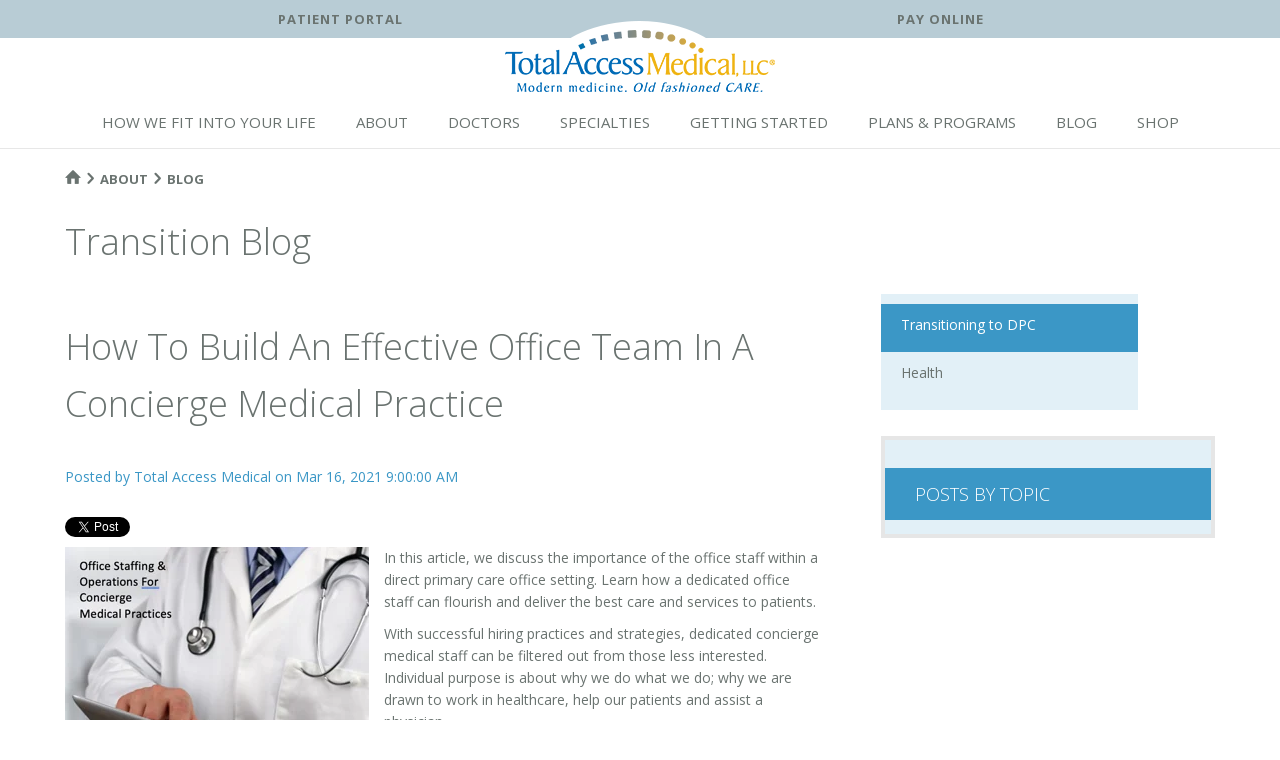

--- FILE ---
content_type: text/html; charset=UTF-8
request_url: https://wellness.totalaccessmedical.com/en/blog-transition/how-to-build-an-effective-office-team-in-a-concierge-medical-practice
body_size: 10638
content:
<!doctype html><!--[if lt IE 7]> <html class="no-js lt-ie9 lt-ie8 lt-ie7" lang="en" > <![endif]--><!--[if IE 7]>    <html class="no-js lt-ie9 lt-ie8" lang="en" >        <![endif]--><!--[if IE 8]>    <html class="no-js lt-ie9" lang="en" >               <![endif]--><!--[if gt IE 8]><!--><html class="no-js" lang="en"><!--<![endif]--><head>
    <meta charset="utf-8">
    <meta http-equiv="X-UA-Compatible" content="IE=edge,chrome=1">
    <meta name="author" content="Total Access Medical">
    <meta name="description" content="To succeed in direct primary care, the physician and office staff need a shared purpose with effective processes. All members are clear about their role.">
    <meta name="generator" content="HubSpot">
    <title>How To Build An Effective Office Team In A Concierge Medical Practice</title>
    <link rel="shortcut icon" href="https://wellness.totalaccessmedical.com/hs-fs/file-1140625647-jpg/layout/favicon.jpg">
    
<meta name="viewport" content="width=device-width, initial-scale=1">

    <script src="/hs/hsstatic/jquery-libs/static-1.1/jquery/jquery-1.7.1.js"></script>
<script>hsjQuery = window['jQuery'];</script>
    <meta property="og:description" content="To succeed in direct primary care, the physician and office staff need a shared purpose with effective processes. All members are clear about their role.">
    <meta property="og:title" content="How To Build An Effective Office Team In A Concierge Medical Practice">
    <meta name="twitter:description" content="To succeed in direct primary care, the physician and office staff need a shared purpose with effective processes. All members are clear about their role.">
    <meta name="twitter:title" content="How To Build An Effective Office Team In A Concierge Medical Practice">

    

    
    <style>
a.cta_button{-moz-box-sizing:content-box !important;-webkit-box-sizing:content-box !important;box-sizing:content-box !important;vertical-align:middle}.hs-breadcrumb-menu{list-style-type:none;margin:0px 0px 0px 0px;padding:0px 0px 0px 0px}.hs-breadcrumb-menu-item{float:left;padding:10px 0px 10px 10px}.hs-breadcrumb-menu-divider:before{content:'›';padding-left:10px}.hs-featured-image-link{border:0}.hs-featured-image{float:right;margin:0 0 20px 20px;max-width:50%}@media (max-width: 568px){.hs-featured-image{float:none;margin:0;width:100%;max-width:100%}}.hs-screen-reader-text{clip:rect(1px, 1px, 1px, 1px);height:1px;overflow:hidden;position:absolute !important;width:1px}
</style>

<link rel="stylesheet" href="/hs/hsstatic/BlogSocialSharingSupport/static-1.258/bundles/project.css">
<link rel="stylesheet" href="/hs/hsstatic/AsyncSupport/static-1.501/sass/comments_listing_asset.css">
    

    
<!--  Added by GoogleAnalytics integration -->
<script>
var _hsp = window._hsp = window._hsp || [];
_hsp.push(['addPrivacyConsentListener', function(consent) { if (consent.allowed || (consent.categories && consent.categories.analytics)) {
  (function(i,s,o,g,r,a,m){i['GoogleAnalyticsObject']=r;i[r]=i[r]||function(){
  (i[r].q=i[r].q||[]).push(arguments)},i[r].l=1*new Date();a=s.createElement(o),
  m=s.getElementsByTagName(o)[0];a.async=1;a.src=g;m.parentNode.insertBefore(a,m)
})(window,document,'script','//www.google-analytics.com/analytics.js','ga');
  ga('create','UA-50094673-1','auto');
  ga('send','pageview');
}}]);
</script>

<!-- /Added by GoogleAnalytics integration -->

<!--  Added by GoogleAnalytics4 integration -->
<script>
var _hsp = window._hsp = window._hsp || [];
window.dataLayer = window.dataLayer || [];
function gtag(){dataLayer.push(arguments);}

var useGoogleConsentModeV2 = true;
var waitForUpdateMillis = 1000;


if (!window._hsGoogleConsentRunOnce) {
  window._hsGoogleConsentRunOnce = true;

  gtag('consent', 'default', {
    'ad_storage': 'denied',
    'analytics_storage': 'denied',
    'ad_user_data': 'denied',
    'ad_personalization': 'denied',
    'wait_for_update': waitForUpdateMillis
  });

  if (useGoogleConsentModeV2) {
    _hsp.push(['useGoogleConsentModeV2'])
  } else {
    _hsp.push(['addPrivacyConsentListener', function(consent){
      var hasAnalyticsConsent = consent && (consent.allowed || (consent.categories && consent.categories.analytics));
      var hasAdsConsent = consent && (consent.allowed || (consent.categories && consent.categories.advertisement));

      gtag('consent', 'update', {
        'ad_storage': hasAdsConsent ? 'granted' : 'denied',
        'analytics_storage': hasAnalyticsConsent ? 'granted' : 'denied',
        'ad_user_data': hasAdsConsent ? 'granted' : 'denied',
        'ad_personalization': hasAdsConsent ? 'granted' : 'denied'
      });
    }]);
  }
}

gtag('js', new Date());
gtag('set', 'developer_id.dZTQ1Zm', true);
gtag('config', 'G-WN7071RL7H');
</script>
<script async src="https://www.googletagmanager.com/gtag/js?id=G-WN7071RL7H"></script>

<!-- /Added by GoogleAnalytics4 integration -->

<!--  Added by GoogleTagManager integration -->
<script>
var _hsp = window._hsp = window._hsp || [];
window.dataLayer = window.dataLayer || [];
function gtag(){dataLayer.push(arguments);}

var useGoogleConsentModeV2 = true;
var waitForUpdateMillis = 1000;



var hsLoadGtm = function loadGtm() {
    if(window._hsGtmLoadOnce) {
      return;
    }

    if (useGoogleConsentModeV2) {

      gtag('set','developer_id.dZTQ1Zm',true);

      gtag('consent', 'default', {
      'ad_storage': 'denied',
      'analytics_storage': 'denied',
      'ad_user_data': 'denied',
      'ad_personalization': 'denied',
      'wait_for_update': waitForUpdateMillis
      });

      _hsp.push(['useGoogleConsentModeV2'])
    }

    (function(w,d,s,l,i){w[l]=w[l]||[];w[l].push({'gtm.start':
    new Date().getTime(),event:'gtm.js'});var f=d.getElementsByTagName(s)[0],
    j=d.createElement(s),dl=l!='dataLayer'?'&l='+l:'';j.async=true;j.src=
    'https://www.googletagmanager.com/gtm.js?id='+i+dl;f.parentNode.insertBefore(j,f);
    })(window,document,'script','dataLayer','GTM-W2MBNKL');

    window._hsGtmLoadOnce = true;
};

_hsp.push(['addPrivacyConsentListener', function(consent){
  if(consent.allowed || (consent.categories && consent.categories.analytics)){
    hsLoadGtm();
  }
}]);

</script>

<!-- /Added by GoogleTagManager integration -->




<link rel="amphtml" href="https://wellness.totalaccessmedical.com/en/blog-transition/how-to-build-an-effective-office-team-in-a-concierge-medical-practice?hs_amp=true">

<meta property="og:image" content="https://wellness.totalaccessmedical.com/hubfs/Blog_Images/Screen%20Shot%202021-03-13%20at%209.37.48%20AM.png">
<meta property="og:image:width" content="1004">
<meta property="og:image:height" content="1008">

<meta name="twitter:image" content="https://wellness.totalaccessmedical.com/hubfs/Blog_Images/Screen%20Shot%202021-03-13%20at%209.37.48%20AM.png">


<meta property="og:url" content="https://wellness.totalaccessmedical.com/en/blog-transition/how-to-build-an-effective-office-team-in-a-concierge-medical-practice">
<meta name="twitter:card" content="summary_large_image">

<link rel="canonical" href="https://wellness.totalaccessmedical.com/en/blog-transition/how-to-build-an-effective-office-team-in-a-concierge-medical-practice">

<meta property="og:type" content="article">
<link rel="alternate" type="application/rss+xml" href="https://wellness.totalaccessmedical.com/en/blog-transition/rss.xml">
<meta name="twitter:domain" content="wellness.totalaccessmedical.com">
<script src="//platform.linkedin.com/in.js" type="text/javascript">
    lang: en_US
</script>

<meta http-equiv="content-language" content="en">
<link rel="stylesheet" href="//7052064.fs1.hubspotusercontent-na1.net/hubfs/7052064/hub_generated/template_assets/DEFAULT_ASSET/1767723259071/template_layout.min.css">

<link rel="stylesheet" href="https://wellness.totalaccessmedical.com/hubfs/hub_generated/template_assets/1/2450459760/1743398804053/template_Tam-new-style.min.css">
<link rel="stylesheet" href="https://wellness.totalaccessmedical.com/hubfs/hub_generated/template_assets/1/2976766768/1743398795909/template_Tam-2015-blog.min.css">




</head>
<body class="   hs-content-id-43038253636 hs-blog-post hs-content-path-en-blog-transition-how-to-build-an-effective-offic hs-content-name-how-to-build-an-effective-office-team-in-a-concier hs-blog-name-transition-blog hs-blog-id-40968545258" style="">
<!--  Added by GoogleTagManager integration -->
<noscript><iframe src="https://www.googletagmanager.com/ns.html?id=GTM-W2MBNKL" height="0" width="0" style="display:none;visibility:hidden"></iframe></noscript>

<!-- /Added by GoogleTagManager integration -->

    <div class="header-container-wrapper">
    <div class="header-container container-fluid">

<div class="row-fluid-wrapper row-depth-1 row-number-1 ">
<div class="row-fluid ">
<div class="span12 widget-span widget-type-global_group " style="" data-widget-type="global_group" data-x="0" data-w="12">
<div class="" data-global-widget-path="generated_global_groups/2445331498.html">        <div class="row-fluid-wrapper row-depth-1 row-number-1 ">
        <div class="row-fluid ">
            <div class="header-top-border"><div class="site-width">
            <div class="span12 widget-span widget-type-cell " style="" data-widget-type="cell" data-x="0" data-w="12">

                <div class="row-fluid-wrapper row-depth-1 row-number-2 ">
                <div class="row-fluid ">
                    <div class="span6 widget-span widget-type-rich_text header-phone" style="" data-widget-type="rich_text" data-x="0" data-w="6">
                        <div class="cell-wrapper layout-widget-wrapper">
                            <span id="hs_cos_wrapper_module_14231474356721" class="hs_cos_wrapper hs_cos_wrapper_widget hs_cos_wrapper_type_rich_text" style="" data-hs-cos-general-type="widget" data-hs-cos-type="rich_text"><p style="text-align: center;"><a href="https://totalaccess.healthyhumans.com">PATIENT PORTAL</a></p></span>
                        </div><!--end layout-widget-wrapper -->
                    </div><!--end widget-span -->
                    <div class="span6 widget-span widget-type-rich_text header-portal" style="" data-widget-type="rich_text" data-x="6" data-w="6">
                        <div class="cell-wrapper layout-widget-wrapper">
                            <span id="hs_cos_wrapper_module_14231474356722" class="hs_cos_wrapper hs_cos_wrapper_widget hs_cos_wrapper_type_rich_text" style="" data-hs-cos-general-type="widget" data-hs-cos-type="rich_text"><p style="text-align: center;"><a href="https://www.totalaccessmedical.com/pay-online/">PAY ONLINE</a></p></span>
                        </div><!--end layout-widget-wrapper -->
                    </div><!--end widget-span -->
                </div><!--end row-->
                </div><!--end row-wrapper -->
            </div><!--end widget-span -->
            </div></div>
    </div><!--end row-->
    </div><!--end row-wrapper -->
    <div class="row-fluid-wrapper row-depth-0 row-number-1 ">
    <div class="row-fluid ">
        <div class="span12 widget-span widget-type-linked_image header-logo" style="" data-widget-type="linked_image" data-x="0" data-w="12">
            <div class="cell-wrapper layout-widget-wrapper">
                <span id="hs_cos_wrapper_module_14231483065261842" class="hs_cos_wrapper hs_cos_wrapper_widget hs_cos_wrapper_type_linked_image" style="" data-hs-cos-general-type="widget" data-hs-cos-type="linked_image"><a href="http://www.totalaccessmedical.com/" id="hs-link-module_14231483065261842" style="border-width:0px;border:0px;"><img src="https://wellness.totalaccessmedical.com/hs-fs/file-2447450201-png/images/tam-logo.png?width=270&amp;name=tam-logo.png" class="hs-image-widget " style="width:270px;border-width:0px;border:0px;" width="270" alt="Total Access Medical LLC Logo" title="Total Access Medical LLC Logo" srcset="https://wellness.totalaccessmedical.com/hs-fs/file-2447450201-png/images/tam-logo.png?width=135&amp;name=tam-logo.png 135w, https://wellness.totalaccessmedical.com/hs-fs/file-2447450201-png/images/tam-logo.png?width=270&amp;name=tam-logo.png 270w, https://wellness.totalaccessmedical.com/hs-fs/file-2447450201-png/images/tam-logo.png?width=405&amp;name=tam-logo.png 405w, https://wellness.totalaccessmedical.com/hs-fs/file-2447450201-png/images/tam-logo.png?width=540&amp;name=tam-logo.png 540w, https://wellness.totalaccessmedical.com/hs-fs/file-2447450201-png/images/tam-logo.png?width=675&amp;name=tam-logo.png 675w, https://wellness.totalaccessmedical.com/hs-fs/file-2447450201-png/images/tam-logo.png?width=810&amp;name=tam-logo.png 810w" sizes="(max-width: 270px) 100vw, 270px"></a></span>
            </div><!--end layout-widget-wrapper -->
        </div><!--end widget-span -->
    </div><!--end row-->
    </div><!--end row-wrapper -->
    <div class="row-fluid-wrapper row-depth-0 row-number-2 ">
    <div class="row-fluid ">
        <div class="mobile-menu-icon">≡</div>
        <div class="span12 widget-span widget-type-menu header-nav nav" style="" data-widget-type="menu" data-x="0" data-w="12">
            <div class="cell-wrapper layout-widget-wrapper">
                <span id="hs_cos_wrapper_module_14231485570592447" class="hs_cos_wrapper hs_cos_wrapper_widget hs_cos_wrapper_type_menu" style="" data-hs-cos-general-type="widget" data-hs-cos-type="menu"><div id="hs_menu_wrapper_module_14231485570592447" class="hs-menu-wrapper active-branch flyouts hs-menu-flow-horizontal" role="navigation" data-sitemap-name="TAM Custom Menu" data-menu-id="2569371337" aria-label="Navigation Menu">
 <ul role="menu">
  <li class="hs-menu-item hs-menu-depth-1 hs-item-has-children" role="none"><a href="http://www.totalaccessmedical.com/concierge-healthcare-fit-life/" aria-haspopup="true" aria-expanded="false" role="menuitem">How We Fit Into Your Life</a>
   <ul role="menu" class="hs-menu-children-wrapper">
    <li class="hs-menu-item hs-menu-depth-2" role="none"><a href="http://www.totalaccessmedical.com/concierge-healthcare-fit-life/concierge-medicine/" role="menuitem">What Is Concierge Medicine?</a></li>
    <li class="hs-menu-item hs-menu-depth-2" role="none"><a href="http://www.totalaccessmedical.com/concierge-healthcare-fit-life/concierge-medical-care-testimonials/" role="menuitem">Member Stories</a></li>
    <li class="hs-menu-item hs-menu-depth-2" role="none"><a href="http://www.totalaccessmedical.com/concierge-healthcare-fit-life/boutique-medicine/" role="menuitem">Doctor Stories</a></li>
   </ul></li>
  <li class="hs-menu-item hs-menu-depth-1 hs-item-has-children" role="none"><a href="http://www.totalaccessmedical.com/about-concierge-health-services/" aria-haspopup="true" aria-expanded="false" role="menuitem">About</a>
   <ul role="menu" class="hs-menu-children-wrapper">
    <li class="hs-menu-item hs-menu-depth-2" role="none"><a href="http://www.totalaccessmedical.com/about-concierge-health-services/concierge-practices-story/" role="menuitem">Founder's Story</a></li>
   </ul></li>
  <li class="hs-menu-item hs-menu-depth-1" role="none"><a href="http://www.totalaccessmedical.com/doctors" role="menuitem">Doctors</a></li>
  <li class="hs-menu-item hs-menu-depth-1 hs-item-has-children" role="none"><a href="http://www.totalaccessmedical.com/concierge-medicine/" aria-haspopup="true" aria-expanded="false" role="menuitem">Specialties</a>
   <ul role="menu" class="hs-menu-children-wrapper">
    <li class="hs-menu-item hs-menu-depth-2" role="none"><a href="http://www.totalaccessmedical.com/concierge-medicine/main-line-family-medicine/" role="menuitem">Family Medicine</a></li>
    <li class="hs-menu-item hs-menu-depth-2" role="none"><a href="http://www.totalaccessmedical.com/concierge-medicine/internal-medicine-philadelphia/" role="menuitem">Internal Medicine</a></li>
    <li class="hs-menu-item hs-menu-depth-2" role="none"><a href="http://www.totalaccessmedical.com/concierge-medicine/holistic-medicine-philadelphia/" role="menuitem">Holistic Medicine<br>Integrative Medicine</a></li>
    <li class="hs-menu-item hs-menu-depth-2" role="none"><a href="http://www.totalaccessmedical.com/concierge-medicine/geriatric-doctors/" role="menuitem">Geriatric Medicine</a></li>
   </ul></li>
  <li class="hs-menu-item hs-menu-depth-1 hs-item-has-children" role="none"><a href="http://www.totalaccessmedical.com/getting-started-concierge-care/" aria-haspopup="true" aria-expanded="false" role="menuitem">Getting Started</a>
   <ul role="menu" class="hs-menu-children-wrapper">
    <li class="hs-menu-item hs-menu-depth-2" role="none"><a href="http://www.totalaccessmedical.com/concierge-healthcare-fit-life/concierge-medicine-and-insurance/" role="menuitem">How TAM Works with Insurance</a></li>
    <li class="hs-menu-item hs-menu-depth-2" role="none"><a href="https://wellness.totalaccessmedical.com/blog/explained-fsa-and-hsa-for-concierge-medicine" role="menuitem">HSA &amp; FSA</a></li>
    <li class="hs-menu-item hs-menu-depth-2" role="none"><a href="http://www.totalaccessmedical.com/getting-started-concierge-care/faq/" role="menuitem">FAQ</a></li>
   </ul></li>
  <li class="hs-menu-item hs-menu-depth-1 hs-item-has-children" role="none"><a href="http://www.totalaccessmedical.com/medical-concierge-services-cater-needs/" aria-haspopup="true" aria-expanded="false" role="menuitem">Plans &amp; Programs</a>
   <ul role="menu" class="hs-menu-children-wrapper">
    <li class="hs-menu-item hs-menu-depth-2" role="none"><a href="http://www.totalaccessmedical.com/medical-concierge-services-cater-needs/use-personal-wellness-program-take-care/" role="menuitem">Individual Programs</a></li>
    <li class="hs-menu-item hs-menu-depth-2" role="none"><a href="http://www.totalaccessmedical.com/medical-concierge-services-cater-needs/concierge-family-medicine-programs/" role="menuitem">Family Programs</a></li>
    <li class="hs-menu-item hs-menu-depth-2" role="none"><a href="http://www.totalaccessmedical.com/medical-concierge-services-cater-needs/corporate-health-programs/" role="menuitem">Corporate Programs</a></li>
    <li class="hs-menu-item hs-menu-depth-2" role="none"><a href="http://www.totalaccessmedical.com/medical-concierge-services-cater-needs/boutique-medicine-seniors/" role="menuitem">Senior Programs</a></li>
   </ul></li>
  <li class="hs-menu-item hs-menu-depth-1 hs-item-has-children" role="none"><a href="//wellness.totalaccessmedical.com/blog" aria-haspopup="true" aria-expanded="false" role="menuitem">Blog</a>
   <ul role="menu" class="hs-menu-children-wrapper">
    <li class="hs-menu-item hs-menu-depth-2" role="none"><a href="//wellness.totalaccessmedical.com/blog" role="menuitem">Living Well</a></li>
    <li class="hs-menu-item hs-menu-depth-2" role="none"><a href="//wellness.totalaccessmedical.com/en/blog-transition" role="menuitem">TRANSITIONING TO DPC</a></li>
   </ul></li>
  <li class="hs-menu-item hs-menu-depth-1 hs-item-has-children" role="none"><a href="javascript:;" aria-haspopup="true" aria-expanded="false" role="menuitem">Shop</a>
   <ul role="menu" class="hs-menu-children-wrapper">
    <li class="hs-menu-item hs-menu-depth-2" role="none"><a href="javascript:;" role="menuitem"></a></li>
    <li class="hs-menu-item hs-menu-depth-2" role="none"><a href="javascript:;" role="menuitem"></a></li>
    <li class="hs-menu-item hs-menu-depth-2" role="none"><a href="javascript:;" role="menuitem"></a></li>
    <li class="hs-menu-item hs-menu-depth-2" role="none"><a href="javascript:;" role="menuitem"></a></li>
    <li class="hs-menu-item hs-menu-depth-2" role="none"><a href="javascript:;" role="menuitem"></a></li>
   </ul></li>
 </ul>
</div></span>
            </div><!--end layout-widget-wrapper -->
        </div><!--end widget-span -->
    </div><!--end row-->
    </div><!--end row-wrapper -->
</div>
</div><!--end widget-span -->
</div><!--end row-->
</div><!--end row-wrapper -->

    </div><!--end header -->
</div><!--end header wrapper -->

<div class="body-container-wrapper">
    <div class="body-container container-fluid">

<div class="row-fluid-wrapper row-depth-1 row-number-1 ">
<div class="row-fluid ">
<div class="span12 widget-span widget-type-cell site-width" style="" data-widget-type="cell" data-x="0" data-w="12">

<div class="row-fluid-wrapper row-depth-1 row-number-2 ">
<div class="row-fluid ">
<div class="span12 widget-span widget-type-raw_html " style="" data-widget-type="raw_html" data-x="0" data-w="12">
<div class="cell-wrapper layout-widget-wrapper">
<span id="hs_cos_wrapper_module_14344041797646289" class="hs_cos_wrapper hs_cos_wrapper_widget hs_cos_wrapper_type_raw_html" style="" data-hs-cos-general-type="widget" data-hs-cos-type="raw_html"><div id="breadcrumb-menu-primary-navigation-1" class="breadcrumbs container">
<span prefix="v: http://rdf.data-vocabulary.org/#"><a href="http://totalaccessmedical.com" rel="v:url" property="v:title"><span class="iconfont-home"></span></a> <span class="iconfont-arrow"></span> <span typeof="v:Breadcrumb"><a rel="v:url" property="v:title" href="http://totalaccessmedical.com/about/">About</a></span> <span class="iconfont-arrow"></span>
<span typeof="v:Breadcrumb"><a rel="v:url" property="v:title" href="//wellness.totalaccessmedical.com/blog/">Blog</a></span>
</span>
</div></span>
</div><!--end layout-widget-wrapper -->
</div><!--end widget-span -->
</div><!--end row-->
</div><!--end row-wrapper -->

<div class="row-fluid-wrapper row-depth-1 row-number-3 ">
<div class="row-fluid ">
<div class="span12 widget-span widget-type-raw_jinja hs-blog-header" style="" data-widget-type="raw_jinja" data-x="0" data-w="12">
<h1>Transition Blog</h1></div><!--end widget-span -->

</div><!--end row-->
</div><!--end row-wrapper -->

<div class="row-fluid-wrapper row-depth-1 row-number-4 ">
<div class="row-fluid ">
<div class="span8 widget-span widget-type-cell " style="" data-widget-type="cell" data-x="0" data-w="8">

<div class="row-fluid-wrapper row-depth-1 row-number-5 ">
<div class="row-fluid ">
<div class="span12 widget-span widget-type-blog_content " style="" data-widget-type="blog_content" data-x="0" data-w="12">
<div class="blog-section">
    <div class="blog-post-wrapper cell-wrapper">
                <div class="blog-section">
            <div class="blog-post-wrapper cell-wrapper">
                <div class="section post-header">
                    <h1><span id="hs_cos_wrapper_name" class="hs_cos_wrapper hs_cos_wrapper_meta_field hs_cos_wrapper_type_text" style="" data-hs-cos-general-type="meta_field" data-hs-cos-type="text">How To Build An Effective Office Team In A Concierge Medical Practice</span></h1>
                    <div id="hubspot-author_data" class="hubspot-editable" data-hubspot-form-id="author_data" data-hubspot-name="Blog Author">
                        <span class="hs-author-label">Posted by</span>
                        
                            <a class="author-link" href="https://wellness.totalaccessmedical.com/en/blog-transition/author/total-access-medical">Total Access Medical</a> on Mar 16, 2021 9:00:00 AM
                            
                            
                        
                    </div>
                </div>
                <span id="hs_cos_wrapper_blog_social_sharing" class="hs_cos_wrapper hs_cos_wrapper_widget hs_cos_wrapper_type_blog_social_sharing" style="" data-hs-cos-general-type="widget" data-hs-cos-type="blog_social_sharing">
<div class="hs-blog-social-share">
    <ul class="hs-blog-social-share-list">
        
        <li class="hs-blog-social-share-item hs-blog-social-share-item-twitter">
            <!-- Twitter social share -->
            <a href="https://twitter.com/share" class="twitter-share-button" data-lang="en" data-url="https://wellness.totalaccessmedical.com/en/blog-transition/how-to-build-an-effective-office-team-in-a-concierge-medical-practice" data-size="medium" data-text="How To Build An Effective Office Team In A Concierge Medical Practice">Tweet</a>
        </li>
        

        
        <li class="hs-blog-social-share-item hs-blog-social-share-item-linkedin">
            <!-- LinkedIn social share -->
            <script type="IN/Share" data-url="https://wellness.totalaccessmedical.com/en/blog-transition/how-to-build-an-effective-office-team-in-a-concierge-medical-practice" data-showzero="true" data-counter="right"></script>
        </li>
        

        
        <li class="hs-blog-social-share-item hs-blog-social-share-item-facebook">
            <!-- Facebook share -->
            <div class="fb-share-button" data-href="https://wellness.totalaccessmedical.com/en/blog-transition/how-to-build-an-effective-office-team-in-a-concierge-medical-practice" data-layout="button_count"></div>
        </li>
        
    </ul>
 </div>

</span>
                <div class="section post-body">
                    <span id="hs_cos_wrapper_post_body" class="hs_cos_wrapper hs_cos_wrapper_meta_field hs_cos_wrapper_type_rich_text" style="" data-hs-cos-general-type="meta_field" data-hs-cos-type="rich_text"><p><span><img src="https://wellness.totalaccessmedical.com/hs-fs/hubfs/Blog_Images/Screen%20Shot%202021-03-13%20at%209.37.48%20AM.png?width=304&amp;name=Screen%20Shot%202021-03-13%20at%209.37.48%20AM.png" alt="Screen Shot 2021-03-13 at 9.37.48 AM" width="304" loading="lazy" style="width: 304px; float: left; margin: 0px 15px 0px 0px;" srcset="https://wellness.totalaccessmedical.com/hs-fs/hubfs/Blog_Images/Screen%20Shot%202021-03-13%20at%209.37.48%20AM.png?width=152&amp;name=Screen%20Shot%202021-03-13%20at%209.37.48%20AM.png 152w, https://wellness.totalaccessmedical.com/hs-fs/hubfs/Blog_Images/Screen%20Shot%202021-03-13%20at%209.37.48%20AM.png?width=304&amp;name=Screen%20Shot%202021-03-13%20at%209.37.48%20AM.png 304w, https://wellness.totalaccessmedical.com/hs-fs/hubfs/Blog_Images/Screen%20Shot%202021-03-13%20at%209.37.48%20AM.png?width=456&amp;name=Screen%20Shot%202021-03-13%20at%209.37.48%20AM.png 456w, https://wellness.totalaccessmedical.com/hs-fs/hubfs/Blog_Images/Screen%20Shot%202021-03-13%20at%209.37.48%20AM.png?width=608&amp;name=Screen%20Shot%202021-03-13%20at%209.37.48%20AM.png 608w, https://wellness.totalaccessmedical.com/hs-fs/hubfs/Blog_Images/Screen%20Shot%202021-03-13%20at%209.37.48%20AM.png?width=760&amp;name=Screen%20Shot%202021-03-13%20at%209.37.48%20AM.png 760w, https://wellness.totalaccessmedical.com/hs-fs/hubfs/Blog_Images/Screen%20Shot%202021-03-13%20at%209.37.48%20AM.png?width=912&amp;name=Screen%20Shot%202021-03-13%20at%209.37.48%20AM.png 912w" sizes="(max-width: 304px) 100vw, 304px">In this article, we discuss the importance of the office staff within a direct&nbsp;primary care office setting. Learn how a dedicated office staff can flourish and deliver the best care and services to patients.&nbsp;</span><span><!--more--></span></p>
<p><span>With successful hiring practices and strategies, dedicated concierge medical staff can be filtered out from those less interested. Individual purpose is about why we do what we do; why we are drawn to work in healthcare, help our patients and assist a physician. </span></p>
<p><span>Once onboarding begins, physician and office managers&nbsp;must ensure members are working to a common purpose - patient care.&nbsp;</span></p>
<p><span>In direct primary healthcare, good team building is where all staff in the office understand, believe in and work towards the shared purpose of caring and working for patients. </span><span>This sense of common purpose should never be assumed. Office staff members and the physician should talk about it at every opportunity and ensure all office staff are working towards it in their day-to-day work.&nbsp;</span>All offices are at their most productive where there is openness and trust, and with members working to their own strengths. Schedule required office meetings to brainstorm ideas of how to benefit the patient. D<span>ivide tasks and conquer the daily responsibilities to make the patients experience the #1 priority. </span></p>
<p><span>On rare occasions, patients may become irritated so reinforcing the need for positive feedback where the staff has genuinely performed well; and constructive feedback when they should do better. Only within such cycles does the staff feel secure and taken care of.&nbsp;Patients entering and leaving the office take mental notes about the pros and cons of the office, including the professionalism and gratitude issued by the front office staff. Remember,</span><span>&nbsp;individual wellbeing is linked to the wellbeing of the team, which is presented to patients.&nbsp;</span></p>
<p><span>Here are questions to think about regarding your office team strategy:</span></p>
<ul>
<li>How are you balancing task, individual and team?</li>
<li>What could you do differently to help the team work together better?</li>
<li>When and where will you formally construct your teaming strategy? Write it down, discuss it with all team members, co-design your final approach and then put it into practice.</li>
</ul>
<hr>
<p><span><!--HubSpot Call-to-Action Code --><span class="hs-cta-wrapper" id="hs-cta-wrapper-f8157d0e-c376-4f8f-b74e-abbee1dd6d9e"><span class="hs-cta-node hs-cta-f8157d0e-c376-4f8f-b74e-abbee1dd6d9e" id="hs-cta-f8157d0e-c376-4f8f-b74e-abbee1dd6d9e"><!--[if lte IE 8]><div id="hs-cta-ie-element"></div><![endif]--><a href="https://cta-redirect.hubspot.com/cta/redirect/383975/f8157d0e-c376-4f8f-b74e-abbee1dd6d9e" target="_blank" rel="noopener"><img class="hs-cta-img" id="hs-cta-img-f8157d0e-c376-4f8f-b74e-abbee1dd6d9e" style="border-width:0px;" src="https://no-cache.hubspot.com/cta/default/383975/f8157d0e-c376-4f8f-b74e-abbee1dd6d9e.png" alt="New call-to-action"></a></span><script charset="utf-8" src="/hs/cta/cta/current.js"></script><script type="text/javascript"> hbspt.cta._relativeUrls=true;hbspt.cta.load(383975, 'f8157d0e-c376-4f8f-b74e-abbee1dd6d9e', {"useNewLoader":"true","region":"na1"}); </script></span><!-- end HubSpot Call-to-Action Code --></span></p></span>
                </div>
                
            </div>
        </div>


        <!-- Optional: Blog Author Bio Box -->
        

    </div>
</div></div>

</div><!--end row-->
</div><!--end row-wrapper -->

<div class="row-fluid-wrapper row-depth-1 row-number-6 ">
<div class="row-fluid ">
<div class="span12 widget-span widget-type-blog_comments " style="" data-widget-type="blog_comments" data-x="0" data-w="12">
<div class="cell-wrapper layout-widget-wrapper">
<span id="hs_cos_wrapper_blog_comments" class="hs_cos_wrapper hs_cos_wrapper_widget hs_cos_wrapper_type_blog_comments" style="" data-hs-cos-general-type="widget" data-hs-cos-type="blog_comments">
<div class="section post-footer">
    <div id="comments-listing" class="new-comments"></div>
    
      <div id="hs_form_target_066f76da-9b5d-4f01-91bd-8a601d8102fd"></div>
      
      
      
      
    
</div>

</span></div><!--end layout-widget-wrapper -->
</div><!--end widget-span -->
</div><!--end row-->
</div><!--end row-wrapper -->

</div><!--end widget-span -->
<div class="span4 widget-span widget-type-cell blog-right-sidebar" style="" data-widget-type="cell" data-x="8" data-w="4">

<div class="row-fluid-wrapper row-depth-1 row-number-7 ">
<div class="row-fluid ">
<div class="span12 widget-span widget-type-menu blog-sidebar-nav" style="" data-widget-type="menu" data-x="0" data-w="12">
<div class="cell-wrapper layout-widget-wrapper">
<span id="hs_cos_wrapper_module_14344054792258992" class="hs_cos_wrapper hs_cos_wrapper_widget hs_cos_wrapper_type_menu" style="" data-hs-cos-general-type="widget" data-hs-cos-type="menu"><div id="hs_menu_wrapper_module_14344054792258992" class="hs-menu-wrapper active-branch no-flyouts hs-menu-flow-horizontal" role="navigation" data-sitemap-name="Blog Sidebar Menu" data-menu-id="2976821218" aria-label="Navigation Menu">
 <ul role="menu" class="active-branch">
  <li class="hs-menu-item hs-menu-depth-1 active active-branch" role="none"><a href="https://wellness.totalaccessmedical.com/en/blog-transition" role="menuitem">Transitioning to DPC</a></li>
  <li class="hs-menu-item hs-menu-depth-1" role="none"><a href="https://wellness.totalaccessmedical.com/blog" role="menuitem">Health </a></li>
 </ul>
</div></span></div><!--end layout-widget-wrapper -->
</div><!--end widget-span -->
</div><!--end row-->
</div><!--end row-wrapper -->

<div class="row-fluid-wrapper row-depth-1 row-number-8 ">
<div class="row-fluid ">
<div class="span12 widget-span widget-type-cell sidebar right" style="" data-widget-type="cell" data-x="0" data-w="12">

<div class="row-fluid-wrapper row-depth-1 row-number-9 ">
<div class="row-fluid ">
<div class="span12 widget-span widget-type-blog_subscribe " style="" data-widget-type="blog_subscribe" data-x="0" data-w="12">
<div class="cell-wrapper layout-widget-wrapper">
<span id="hs_cos_wrapper_blog_subscription" class="hs_cos_wrapper hs_cos_wrapper_widget hs_cos_wrapper_type_blog_subscribe" style="" data-hs-cos-general-type="widget" data-hs-cos-type="blog_subscribe"></span></div><!--end layout-widget-wrapper -->
</div><!--end widget-span -->
</div><!--end row-->
</div><!--end row-wrapper -->

<div class="row-fluid-wrapper row-depth-1 row-number-10 ">
<div class="row-fluid ">
<div class="span12 widget-span widget-type-post_filter " style="" data-widget-type="post_filter" data-x="0" data-w="12">
<div class="cell-wrapper layout-widget-wrapper">
<span id="hs_cos_wrapper_post_filter" class="hs_cos_wrapper hs_cos_wrapper_widget hs_cos_wrapper_type_post_filter" style="" data-hs-cos-general-type="widget" data-hs-cos-type="post_filter"><div class="block">
  <h3>Posts by Topic</h3>
  <div class="widget-module">
    <ul>
      
    </ul>
    
  </div>
</div>
</span></div><!--end layout-widget-wrapper -->
</div><!--end widget-span -->
</div><!--end row-->
</div><!--end row-wrapper -->

</div><!--end widget-span -->
</div><!--end row-->
</div><!--end row-wrapper -->

</div><!--end widget-span -->
</div><!--end row-->
</div><!--end row-wrapper -->

</div><!--end widget-span -->
</div><!--end row-->
</div><!--end row-wrapper -->

    </div><!--end body -->
</div><!--end body wrapper -->

<div class="footer-container-wrapper">
    <div class="footer-container container-fluid">

<div class="row-fluid-wrapper row-depth-1 row-number-1 ">
<div class="row-fluid ">
<div class="span12 widget-span widget-type-global_group " style="" data-widget-type="global_group" data-x="0" data-w="12">
<div class="">        <div class="row-fluid-wrapper row-depth-1 row-number-1 ">
        <div class="row-fluid ">
            <div class="footer-sitemap"><div class="site-width">
            <div class="span12 widget-span widget-type-cell " style="" data-widget-type="cell" data-x="0" data-w="12">

                <div class="row-fluid-wrapper row-depth-1 row-number-2 ">
                <div class="row-fluid ">
                    <div class="span3 widget-span widget-type-cell " style="" data-widget-type="cell" data-x="0" data-w="3">

                        <div class="row-fluid-wrapper row-depth-2 row-number-1 ">
                        <div class="row-fluid ">
                            <div class="span12 widget-span widget-type-header " style="" data-widget-type="header" data-x="0" data-w="12">
                                <div class="cell-wrapper layout-widget-wrapper">
                                    <span id="hs_cos_wrapper_module_14231511378254742" class="hs_cos_wrapper hs_cos_wrapper_widget hs_cos_wrapper_type_header" style="" data-hs-cos-general-type="widget" data-hs-cos-type="header"><h4>Concierge Programs</h4></span>
                                </div><!--end layout-widget-wrapper -->
                            </div><!--end widget-span -->
                        </div><!--end row-->
                        </div><!--end row-wrapper -->
                        <div class="row-fluid-wrapper row-depth-2 row-number-2 ">
                        <div class="row-fluid ">
                            <div class="span12 widget-span widget-type-simple_menu " style="" data-widget-type="simple_menu" data-x="0" data-w="12">
                                <div class="cell-wrapper layout-widget-wrapper">
                                    <span id="hs_cos_wrapper_module_14231510958073447" class="hs_cos_wrapper hs_cos_wrapper_widget hs_cos_wrapper_type_simple_menu" style="" data-hs-cos-general-type="widget" data-hs-cos-type="simple_menu"><div id="hs_menu_wrapper_module_14231510958073447" class="hs-menu-wrapper active-branch flyouts hs-menu-flow-horizontal" role="navigation" data-sitemap-name="" data-menu-id="" aria-label="Navigation Menu">
 <ul role="menu">
  <li class="hs-menu-item hs-menu-depth-1" role="none"><a href="http://www.totalaccessmedical.com/medical-concierge-services-cater-needs/use-personal-wellness-program-take-care/" role="menuitem" target="_self">Individual Programs</a></li>
  <li class="hs-menu-item hs-menu-depth-1" role="none"><a href="http://www.totalaccessmedical.com/medical-concierge-services-cater-needs/concierge-family-medicine-programs/" role="menuitem" target="_self">Family Programs</a></li>
  <li class="hs-menu-item hs-menu-depth-1" role="none"><a href="http://www.totalaccessmedical.com/medical-concierge-services-cater-needs/corporate-health-programs/" role="menuitem" target="_self">Corporate Programs</a></li>
  <li class="hs-menu-item hs-menu-depth-1" role="none"><a href="http://www.totalaccessmedical.com/concierge-healthcare-fit-life/concierge-medicine-and-insurance/" role="menuitem" target="_self">How TAM Works With Insurance</a></li>
  <li class="hs-menu-item hs-menu-depth-1" role="none"><a href="http://www.totalaccessmedical.com/about-concierge-health-services/" role="menuitem" target="_self">About Us</a></li>
 </ul>
</div></span>
                                </div><!--end layout-widget-wrapper -->
                            </div><!--end widget-span -->
                        </div><!--end row-->
                        </div><!--end row-wrapper -->
                    </div><!--end widget-span -->
                <div class="span3 widget-span widget-type-cell " style="" data-widget-type="cell" data-x="3" data-w="3">

                    <div class="row-fluid-wrapper row-depth-2 row-number-3 ">
                    <div class="row-fluid ">
                        <div class="span12 widget-span widget-type-header " style="" data-widget-type="header" data-x="0" data-w="12">
                            <div class="cell-wrapper layout-widget-wrapper">
                                <span id="hs_cos_wrapper_module_14231511521294994" class="hs_cos_wrapper hs_cos_wrapper_widget hs_cos_wrapper_type_header" style="" data-hs-cos-general-type="widget" data-hs-cos-type="header"><h4>Meet the Doctors</h4></span>
                            </div><!--end layout-widget-wrapper -->
                        </div><!--end widget-span -->
                    </div><!--end row-->
                    </div><!--end row-wrapper -->
                    <div class="row-fluid-wrapper row-depth-2 row-number-4 ">
                    <div class="row-fluid ">
                        <div class="span12 widget-span widget-type-simple_menu " style="" data-widget-type="simple_menu" data-x="0" data-w="12">
                            <div class="cell-wrapper layout-widget-wrapper">
                                <span id="hs_cos_wrapper_module_14231510910813342" class="hs_cos_wrapper hs_cos_wrapper_widget hs_cos_wrapper_type_simple_menu" style="" data-hs-cos-general-type="widget" data-hs-cos-type="simple_menu"><div id="hs_menu_wrapper_module_14231510910813342" class="hs-menu-wrapper active-branch flyouts hs-menu-flow-horizontal" role="navigation" data-sitemap-name="" data-menu-id="" aria-label="Navigation Menu">
 <ul role="menu">
  <li class="hs-menu-item hs-menu-depth-1" role="none"><a href="http://www.totalaccessmedical.com/doctors" role="menuitem" target="_self">Our Doctors</a></li>
  <li class="hs-menu-item hs-menu-depth-1" role="none"><a href="http://www.totalaccessmedical.com/concierge-healthcare-fit-life/concierge-medical-care-testimonials/" role="menuitem" target="_self">Member Stories</a></li>
  <li class="hs-menu-item hs-menu-depth-1" role="none"><a href="http://http://www.totalaccessmedical.com/concierge-healthcare-fit-life/boutique-medicine/" role="menuitem" target="_self">Doctor Stories</a></li>
 </ul>
</div></span>
                            </div><!--end layout-widget-wrapper -->
                        </div><!--end widget-span -->
                    </div><!--end row-->
                    </div><!--end row-wrapper -->
                </div><!--end widget-span -->
            <div class="span3 widget-span widget-type-cell " style="" data-widget-type="cell" data-x="6" data-w="3">

                <div class="row-fluid-wrapper row-depth-1 row-number-1 ">
                <div class="row-fluid ">
                    <div class="span12 widget-span widget-type-header " style="" data-widget-type="header" data-x="0" data-w="12">
                        <div class="cell-wrapper layout-widget-wrapper">
                            <span id="hs_cos_wrapper_module_14231511172734108" class="hs_cos_wrapper hs_cos_wrapper_widget hs_cos_wrapper_type_header" style="" data-hs-cos-general-type="widget" data-hs-cos-type="header"><h4>Specialties</h4></span>
                        </div><!--end layout-widget-wrapper -->
                    </div><!--end widget-span -->
                </div><!--end row-->
                </div><!--end row-wrapper -->
                <div class="row-fluid-wrapper row-depth-1 row-number-2 ">
                <div class="row-fluid ">
                    <div class="span12 widget-span widget-type-simple_menu " style="" data-widget-type="simple_menu" data-x="0" data-w="12">
                        <div class="cell-wrapper layout-widget-wrapper">
                            <span id="hs_cos_wrapper_module_14231510843743237" class="hs_cos_wrapper hs_cos_wrapper_widget hs_cos_wrapper_type_simple_menu" style="" data-hs-cos-general-type="widget" data-hs-cos-type="simple_menu"><div id="hs_menu_wrapper_module_14231510843743237" class="hs-menu-wrapper active-branch flyouts hs-menu-flow-horizontal" role="navigation" data-sitemap-name="" data-menu-id="" aria-label="Navigation Menu">
 <ul role="menu">
  <li class="hs-menu-item hs-menu-depth-1" role="none"><a href="http://www.totalaccessmedical.com/concierge-medicine/main-line-family-medicine/" role="menuitem" target="_self">Family Medicine</a></li>
  <li class="hs-menu-item hs-menu-depth-1" role="none"><a href="http://www.totalaccessmedical.com/concierge-medicine/internal-medicine-philadelphia/" role="menuitem" target="_self">Internal Medicine</a></li>
  <li class="hs-menu-item hs-menu-depth-1" role="none"><a href="http://www.totalaccessmedical.com/concierge-medicine/holistic-medicine-philadelphia/" role="menuitem" target="_self">Holistic Medicine</a></li>
  <li class="hs-menu-item hs-menu-depth-1" role="none"><a href="http://www.totalaccessmedical.com/concierge-medicine/geriatric-doctors/" role="menuitem" target="_self">Geriatrics</a></li>
 </ul>
</div></span>
                        </div><!--end layout-widget-wrapper -->
                    </div><!--end widget-span -->
                </div><!--end row-->
                </div><!--end row-wrapper -->
            </div><!--end widget-span -->
        <div class="span3 widget-span widget-type-form newsletter-form" style="" data-widget-type="form" data-x="9" data-w="3">
            <div class="cell-wrapper layout-widget-wrapper">
                <span id="hs_cos_wrapper_module_14231513238926075" class="hs_cos_wrapper hs_cos_wrapper_widget hs_cos_wrapper_type_form" style="" data-hs-cos-general-type="widget" data-hs-cos-type="form"><h3 id="hs_cos_wrapper_module_14231513238926075_title" class="hs_cos_wrapper form-title" data-hs-cos-general-type="widget_field" data-hs-cos-type="text">Newsletter</h3>

<div id="hs_form_target_module_14231513238926075"></div>









</span>
            </div><!--end layout-widget-wrapper -->
        </div><!--end widget-span -->
    </div><!--end row-->
    </div><!--end row-wrapper -->
</div><!--end widget-span -->
</div></div>
</div><!--end row-->
</div><!--end row-wrapper -->
<div class="row-fluid-wrapper row-depth--1 row-number-1 ">
<div class="row-fluid ">
<div class="footer-blue-bg"><div class="site-width">
<div class="span12 widget-span widget-type-cell " style="" data-widget-type="cell" data-x="0" data-w="12">

<div class="row-fluid-wrapper row-depth-0 row-number-1 ">
<div class="row-fluid ">
    <div class="span6 widget-span widget-type-raw_jinja " style="" data-widget-type="raw_jinja" data-x="0" data-w="6">
<p>Copyright © 2026 Total Access Medical, All Rights Reserved.<br>
Built by <a href="http://bumblebeemedia.org/" target="_blank">Bumblebee Media</a><br>
<a href="https://www.totalaccessmedical.com/disclaimer/" target="_blank">Disclaimer</a> | <a href="https://www.totalaccessmedical.com/privacy-policy/" target="_blank">Privacy Policy</a></p></div><!--end widget-span -->

    <div class="span6 widget-span widget-type-rich_text " style="" data-widget-type="rich_text" data-x="6" data-w="6">
        <div class="cell-wrapper layout-widget-wrapper">
            <span id="hs_cos_wrapper_module_14231513533916681" class="hs_cos_wrapper hs_cos_wrapper_widget hs_cos_wrapper_type_rich_text" style="" data-hs-cos-general-type="widget" data-hs-cos-type="rich_text"><p style="text-align: right;"><a href="https://www.linkedin.com/company/total-access-medical" target="_blank" data-mce-target="_blank"><img style="width: 36px;" src="https://wellness.totalaccessmedical.com/hs-fs/file-2105701761-jpg/Email_Images/icon-linkedin.jpg?width=36&amp;name=icon-linkedin.jpg" alt="icon-linkedin" width="36" srcset="https://wellness.totalaccessmedical.com/hs-fs/file-2105701761-jpg/Email_Images/icon-linkedin.jpg?width=18&amp;name=icon-linkedin.jpg 18w, https://wellness.totalaccessmedical.com/hs-fs/file-2105701761-jpg/Email_Images/icon-linkedin.jpg?width=36&amp;name=icon-linkedin.jpg 36w, https://wellness.totalaccessmedical.com/hs-fs/file-2105701761-jpg/Email_Images/icon-linkedin.jpg?width=54&amp;name=icon-linkedin.jpg 54w, https://wellness.totalaccessmedical.com/hs-fs/file-2105701761-jpg/Email_Images/icon-linkedin.jpg?width=72&amp;name=icon-linkedin.jpg 72w, https://wellness.totalaccessmedical.com/hs-fs/file-2105701761-jpg/Email_Images/icon-linkedin.jpg?width=90&amp;name=icon-linkedin.jpg 90w, https://wellness.totalaccessmedical.com/hs-fs/file-2105701761-jpg/Email_Images/icon-linkedin.jpg?width=108&amp;name=icon-linkedin.jpg 108w" sizes="(max-width: 36px) 100vw, 36px"></a>&nbsp; &nbsp;<a href="https://twitter.com/totalaccessmed" target="_blank" data-mce-target="_blank"><img style="width: 36px;" src="https://wellness.totalaccessmedical.com/hs-fs/file-2106151829-jpg/Email_Images/icon-twitter.jpg?width=36&amp;name=icon-twitter.jpg" alt="icon-twitter" width="36" srcset="https://wellness.totalaccessmedical.com/hs-fs/file-2106151829-jpg/Email_Images/icon-twitter.jpg?width=18&amp;name=icon-twitter.jpg 18w, https://wellness.totalaccessmedical.com/hs-fs/file-2106151829-jpg/Email_Images/icon-twitter.jpg?width=36&amp;name=icon-twitter.jpg 36w, https://wellness.totalaccessmedical.com/hs-fs/file-2106151829-jpg/Email_Images/icon-twitter.jpg?width=54&amp;name=icon-twitter.jpg 54w, https://wellness.totalaccessmedical.com/hs-fs/file-2106151829-jpg/Email_Images/icon-twitter.jpg?width=72&amp;name=icon-twitter.jpg 72w, https://wellness.totalaccessmedical.com/hs-fs/file-2106151829-jpg/Email_Images/icon-twitter.jpg?width=90&amp;name=icon-twitter.jpg 90w, https://wellness.totalaccessmedical.com/hs-fs/file-2106151829-jpg/Email_Images/icon-twitter.jpg?width=108&amp;name=icon-twitter.jpg 108w" sizes="(max-width: 36px) 100vw, 36px"></a>&nbsp;&nbsp;&nbsp;<a href="https://www.facebook.com/TotalAccessMedical" target="_blank" data-mce-target="_blank"><img style="width: 36px;" src="https://wellness.totalaccessmedical.com/hs-fs/file-2106151824-jpg/Email_Images/icon-facebook.jpg?width=36&amp;name=icon-facebook.jpg" alt="icon-facebook" width="36" srcset="https://wellness.totalaccessmedical.com/hs-fs/file-2106151824-jpg/Email_Images/icon-facebook.jpg?width=18&amp;name=icon-facebook.jpg 18w, https://wellness.totalaccessmedical.com/hs-fs/file-2106151824-jpg/Email_Images/icon-facebook.jpg?width=36&amp;name=icon-facebook.jpg 36w, https://wellness.totalaccessmedical.com/hs-fs/file-2106151824-jpg/Email_Images/icon-facebook.jpg?width=54&amp;name=icon-facebook.jpg 54w, https://wellness.totalaccessmedical.com/hs-fs/file-2106151824-jpg/Email_Images/icon-facebook.jpg?width=72&amp;name=icon-facebook.jpg 72w, https://wellness.totalaccessmedical.com/hs-fs/file-2106151824-jpg/Email_Images/icon-facebook.jpg?width=90&amp;name=icon-facebook.jpg 90w, https://wellness.totalaccessmedical.com/hs-fs/file-2106151824-jpg/Email_Images/icon-facebook.jpg?width=108&amp;name=icon-facebook.jpg 108w" sizes="(max-width: 36px) 100vw, 36px"></a>&nbsp;&nbsp;&nbsp;<a href="https://www.youtube.com/user/totalaccessmedical" target="_blank" data-mce-target="_blank"><img style="width: 36px;" src="https://wellness.totalaccessmedical.com/hs-fs/file-2105701741-jpg/Email_Images/icon-youtube.jpg?width=36&amp;name=icon-youtube.jpg" alt="icon-youtube" width="36" srcset="https://wellness.totalaccessmedical.com/hs-fs/file-2105701741-jpg/Email_Images/icon-youtube.jpg?width=18&amp;name=icon-youtube.jpg 18w, https://wellness.totalaccessmedical.com/hs-fs/file-2105701741-jpg/Email_Images/icon-youtube.jpg?width=36&amp;name=icon-youtube.jpg 36w, https://wellness.totalaccessmedical.com/hs-fs/file-2105701741-jpg/Email_Images/icon-youtube.jpg?width=54&amp;name=icon-youtube.jpg 54w, https://wellness.totalaccessmedical.com/hs-fs/file-2105701741-jpg/Email_Images/icon-youtube.jpg?width=72&amp;name=icon-youtube.jpg 72w, https://wellness.totalaccessmedical.com/hs-fs/file-2105701741-jpg/Email_Images/icon-youtube.jpg?width=90&amp;name=icon-youtube.jpg 90w, https://wellness.totalaccessmedical.com/hs-fs/file-2105701741-jpg/Email_Images/icon-youtube.jpg?width=108&amp;name=icon-youtube.jpg 108w" sizes="(max-width: 36px) 100vw, 36px"></a></p></span>
        </div><!--end layout-widget-wrapper -->
    </div><!--end widget-span -->
</div><!--end row-->
</div><!--end row-wrapper -->
</div><!--end widget-span -->
</div></div>
</div><!--end row-->
</div><!--end row-wrapper -->
</div>
</div><!--end widget-span -->
</div><!--end row-->
</div><!--end row-wrapper -->

    </div><!--end footer -->
</div><!--end footer wrapper -->

    
<!-- HubSpot performance collection script -->
<script defer src="/hs/hsstatic/content-cwv-embed/static-1.1293/embed.js"></script>
<script src="/hs/hsstatic/keyboard-accessible-menu-flyouts/static-1.17/bundles/project.js"></script>
<script src="/hs/hsstatic/AsyncSupport/static-1.501/js/comment_listing_asset.js"></script>
<script>
  function hsOnReadyPopulateCommentsFeed() {
    var options = {
      commentsUrl: "https://api-na1.hubapi.com/comments/v3/comments/thread/public?portalId=383975&offset=0&limit=1000&contentId=43038253636&collectionId=40968545258",
      maxThreadDepth: 1,
      showForm: true,
      
      skipAssociateContactReason: 'blogComment',
      disableContactPromotion: true,
      
      target: "hs_form_target_066f76da-9b5d-4f01-91bd-8a601d8102fd",
      replyTo: "Reply to <em>{{user}}</em>",
      replyingTo: "Replying to {{user}}"
    };
    window.hsPopulateCommentsFeed(options);
  }

  if (document.readyState === "complete" ||
      (document.readyState !== "loading" && !document.documentElement.doScroll)
  ) {
    hsOnReadyPopulateCommentsFeed();
  } else {
    document.addEventListener("DOMContentLoaded", hsOnReadyPopulateCommentsFeed);
  }

</script>


          <!--[if lte IE 8]>
          <script charset="utf-8" src="https://js.hsforms.net/forms/v2-legacy.js"></script>
          <![endif]-->
      
<script data-hs-allowed="true" src="/_hcms/forms/v2.js"></script>

        <script data-hs-allowed="true">
            hbspt.forms.create({
                portalId: '383975',
                formId: '066f76da-9b5d-4f01-91bd-8a601d8102fd',
                pageId: '43038253636',
                region: 'na1',
                pageName: "How To Build An Effective Office Team In A Concierge Medical Practice",
                contentType: 'blog-post',
                
                formsBaseUrl: '/_hcms/forms/',
                
                
                
                css: '',
                target: "#hs_form_target_066f76da-9b5d-4f01-91bd-8a601d8102fd",
                type: 'BLOG_COMMENT',
                
                submitButtonClass: 'hs-button primary',
                formInstanceId: '3473',
                getExtraMetaDataBeforeSubmit: window.hsPopulateCommentFormGetExtraMetaDataBeforeSubmit
            });

            window.addEventListener('message', function(event) {
              var origin = event.origin; var data = event.data;
              if ((origin != null && (origin === 'null' || document.location.href.toLowerCase().indexOf(origin.toLowerCase()) === 0)) && data !== null && data.type === 'hsFormCallback' && data.id == '066f76da-9b5d-4f01-91bd-8a601d8102fd') {
                if (data.eventName === 'onFormReady') {
                  window.hsPopulateCommentFormOnFormReady({
                    successMessage: "Your comment has been received.",
                    target: "#hs_form_target_066f76da-9b5d-4f01-91bd-8a601d8102fd"
                  });
                } else if (data.eventName === 'onFormSubmitted') {
                  window.hsPopulateCommentFormOnFormSubmitted();
                }
              }
            });
        </script>
      

    <!--[if lte IE 8]>
    <script charset="utf-8" src="https://js.hsforms.net/forms/v2-legacy.js"></script>
    <![endif]-->


    <script data-hs-allowed="true">
        var options = {
            portalId: '383975',
            formId: 'cf67bb6b-ee3a-4196-abbd-17e5621c1316',
            formInstanceId: '7534',
            
            pageId: '43038253636',
            
            region: 'na1',
            
            
            
            
            pageName: "How To Build An Effective Office Team In A Concierge Medical Practice",
            
            
            
            
            
            
            css: '',
            target: '#hs_form_target_module_14231513238926075',
            
            
            
            
            
            
            
            contentType: "blog-post",
            
            
            
            formsBaseUrl: '/_hcms/forms/',
            
            
            
            formData: {
                cssClass: 'hs-form stacked hs-custom-form'
            }
        };

        options.getExtraMetaDataBeforeSubmit = function() {
            var metadata = {};
            

            if (hbspt.targetedContentMetadata) {
                var count = hbspt.targetedContentMetadata.length;
                var targetedContentData = [];
                for (var i = 0; i < count; i++) {
                    var tc = hbspt.targetedContentMetadata[i];
                     if ( tc.length !== 3) {
                        continue;
                     }
                     targetedContentData.push({
                        definitionId: tc[0],
                        criterionId: tc[1],
                        smartTypeId: tc[2]
                     });
                }
                metadata["targetedContentMetadata"] = JSON.stringify(targetedContentData);
            }

            return metadata;
        };

        hbspt.forms.create(options);
    </script>


<!-- Start of HubSpot Analytics Code -->
<script type="text/javascript">
var _hsq = _hsq || [];
_hsq.push(["setContentType", "blog-post"]);
_hsq.push(["setCanonicalUrl", "https:\/\/wellness.totalaccessmedical.com\/en\/blog-transition\/how-to-build-an-effective-office-team-in-a-concierge-medical-practice"]);
_hsq.push(["setPageId", "43038253636"]);
_hsq.push(["setContentMetadata", {
    "contentPageId": 43038253636,
    "legacyPageId": "43038253636",
    "contentFolderId": null,
    "contentGroupId": 40968545258,
    "abTestId": null,
    "languageVariantId": 43038253636,
    "languageCode": "en",
    
    
}]);
</script>

<script type="text/javascript" id="hs-script-loader" async defer src="/hs/scriptloader/383975.js"></script>
<!-- End of HubSpot Analytics Code -->


<script type="text/javascript">
var hsVars = {
    render_id: "a3734c3c-e3bb-48d4-a634-3c4beb0fe1c4",
    ticks: 1767769791537,
    page_id: 43038253636,
    
    content_group_id: 40968545258,
    portal_id: 383975,
    app_hs_base_url: "https://app.hubspot.com",
    cp_hs_base_url: "https://cp.hubspot.com",
    language: "en",
    analytics_page_type: "blog-post",
    scp_content_type: "",
    
    analytics_page_id: "43038253636",
    category_id: 3,
    folder_id: 0,
    is_hubspot_user: false
}
</script>


<script defer src="/hs/hsstatic/HubspotToolsMenu/static-1.432/js/index.js"></script>

<!-- Google Code for Remarketing Tag -->
<!--
Remarketing tags may not be associated with personally identifiable information or placed on pages related to sensitive categories. See more information and instructions on how to setup the tag on: http://google.com/ads/remarketingsetup
--------------------------------------------------->
<script>
  window.addEventListener('load', function(){
    if(window.location.pathname == "/thanks-request-an-appointment"){
      if(document.referrer.indexOf('/concierge-medicine-request-an-appointment-internist') != -1){
        gtag('event', 'conversion', {'send_to': 'AW-976452087/7Rj8CLKJv_8BEPfzzdED'});
      }
      if(document.referrer.indexOf('/concierge-medicine-request-an-appointment-geriatric') != -1){
        gtag('event', 'conversion', {'send_to': 'AW-976452087/cwf-CKTD-fUBEPfzzdED'});
      }
      if(document.referrer.indexOf('/concierge-medicine-request-an-appointment-family-doctor') != -1){
        gtag('event', 'conversion', {'send_to': 'AW-976452087/494PCJSJ3v8BEPfzzdED'});
      }
      if(document.referrer.indexOf('/concierge-medicine-request-an-appointment-primary-care') != -1){
        gtag('event', 'conversion', {'send_to': 'AW-976452087/T1cpCOauv_8BEPfzzdED'});
      }
      if(document.referrer.indexOf('/concierge-medicine-request-an-appointment-primary-care-concierge') != -1){
        gtag('event', 'conversion', {'send_to': 'AW-976452087/uKaECOqsv_8BEPfzzdED'});
      }
    }
  });
</script>


<script>
  var x = 0;
  var myVar = setInterval(function(){
    if(x == 0){
      if(jQuery('#hs_form_target_module_13885068285937553:contains("Thanks")').is(":visible"))
      {
        gtag('event', 'conversion', {'send_to': 'AW-976452087/CWvaCNa5v_8BEPfzzdED'});
        clearInterval(myVar);
        x = 1;
      }
    }
  }, 1000);
</script>


<script type="text/javascript">
/* <![CDATA[ */
var google_conversion_id = 962285871;
var google_custom_params = window.google_tag_params;
var google_remarketing_only = true;
/* ]]> */
</script>
<script type="text/javascript" src="//www.googleadservices.com/pagead/conversion.js">
</script>
<noscript>
<div style="display:inline;">
<img height="1" width="1" style="border-style:none;" alt="" src="//googleads.g.doubleclick.net/pagead/viewthroughconversion/962285871/?value=0&amp;guid=ON&amp;script=0">
</div>
</noscript>
<script>
  window.addEventListener('load',function(){
    if(window.location.pathname == '/thanks-request-an-appointment'){
      gtag('event', 'conversion', {'send_to': 'AW-976452087/a7oxCLrMyqYDEPfzzdED'});
    }
  })
</script>

<div id="fb-root"></div>
  <script>(function(d, s, id) {
  var js, fjs = d.getElementsByTagName(s)[0];
  if (d.getElementById(id)) return;
  js = d.createElement(s); js.id = id;
  js.src = "//connect.facebook.net/en_GB/sdk.js#xfbml=1&version=v3.0";
  fjs.parentNode.insertBefore(js, fjs);
 }(document, 'script', 'facebook-jssdk'));</script> <script>!function(d,s,id){var js,fjs=d.getElementsByTagName(s)[0];if(!d.getElementById(id)){js=d.createElement(s);js.id=id;js.src="https://platform.twitter.com/widgets.js";fjs.parentNode.insertBefore(js,fjs);}}(document,"script","twitter-wjs");</script>
 


    
    <!-- Generated by the HubSpot Template Builder - template version 1.03 -->

</body></html>

--- FILE ---
content_type: text/html; charset=utf-8
request_url: https://www.google.com/recaptcha/enterprise/anchor?ar=1&k=6LdGZJsoAAAAAIwMJHRwqiAHA6A_6ZP6bTYpbgSX&co=aHR0cHM6Ly93ZWxsbmVzcy50b3RhbGFjY2Vzc21lZGljYWwuY29tOjQ0Mw..&hl=en&v=PoyoqOPhxBO7pBk68S4YbpHZ&size=invisible&badge=inline&anchor-ms=20000&execute-ms=30000&cb=9mm1qo77agfg
body_size: 48840
content:
<!DOCTYPE HTML><html dir="ltr" lang="en"><head><meta http-equiv="Content-Type" content="text/html; charset=UTF-8">
<meta http-equiv="X-UA-Compatible" content="IE=edge">
<title>reCAPTCHA</title>
<style type="text/css">
/* cyrillic-ext */
@font-face {
  font-family: 'Roboto';
  font-style: normal;
  font-weight: 400;
  font-stretch: 100%;
  src: url(//fonts.gstatic.com/s/roboto/v48/KFO7CnqEu92Fr1ME7kSn66aGLdTylUAMa3GUBHMdazTgWw.woff2) format('woff2');
  unicode-range: U+0460-052F, U+1C80-1C8A, U+20B4, U+2DE0-2DFF, U+A640-A69F, U+FE2E-FE2F;
}
/* cyrillic */
@font-face {
  font-family: 'Roboto';
  font-style: normal;
  font-weight: 400;
  font-stretch: 100%;
  src: url(//fonts.gstatic.com/s/roboto/v48/KFO7CnqEu92Fr1ME7kSn66aGLdTylUAMa3iUBHMdazTgWw.woff2) format('woff2');
  unicode-range: U+0301, U+0400-045F, U+0490-0491, U+04B0-04B1, U+2116;
}
/* greek-ext */
@font-face {
  font-family: 'Roboto';
  font-style: normal;
  font-weight: 400;
  font-stretch: 100%;
  src: url(//fonts.gstatic.com/s/roboto/v48/KFO7CnqEu92Fr1ME7kSn66aGLdTylUAMa3CUBHMdazTgWw.woff2) format('woff2');
  unicode-range: U+1F00-1FFF;
}
/* greek */
@font-face {
  font-family: 'Roboto';
  font-style: normal;
  font-weight: 400;
  font-stretch: 100%;
  src: url(//fonts.gstatic.com/s/roboto/v48/KFO7CnqEu92Fr1ME7kSn66aGLdTylUAMa3-UBHMdazTgWw.woff2) format('woff2');
  unicode-range: U+0370-0377, U+037A-037F, U+0384-038A, U+038C, U+038E-03A1, U+03A3-03FF;
}
/* math */
@font-face {
  font-family: 'Roboto';
  font-style: normal;
  font-weight: 400;
  font-stretch: 100%;
  src: url(//fonts.gstatic.com/s/roboto/v48/KFO7CnqEu92Fr1ME7kSn66aGLdTylUAMawCUBHMdazTgWw.woff2) format('woff2');
  unicode-range: U+0302-0303, U+0305, U+0307-0308, U+0310, U+0312, U+0315, U+031A, U+0326-0327, U+032C, U+032F-0330, U+0332-0333, U+0338, U+033A, U+0346, U+034D, U+0391-03A1, U+03A3-03A9, U+03B1-03C9, U+03D1, U+03D5-03D6, U+03F0-03F1, U+03F4-03F5, U+2016-2017, U+2034-2038, U+203C, U+2040, U+2043, U+2047, U+2050, U+2057, U+205F, U+2070-2071, U+2074-208E, U+2090-209C, U+20D0-20DC, U+20E1, U+20E5-20EF, U+2100-2112, U+2114-2115, U+2117-2121, U+2123-214F, U+2190, U+2192, U+2194-21AE, U+21B0-21E5, U+21F1-21F2, U+21F4-2211, U+2213-2214, U+2216-22FF, U+2308-230B, U+2310, U+2319, U+231C-2321, U+2336-237A, U+237C, U+2395, U+239B-23B7, U+23D0, U+23DC-23E1, U+2474-2475, U+25AF, U+25B3, U+25B7, U+25BD, U+25C1, U+25CA, U+25CC, U+25FB, U+266D-266F, U+27C0-27FF, U+2900-2AFF, U+2B0E-2B11, U+2B30-2B4C, U+2BFE, U+3030, U+FF5B, U+FF5D, U+1D400-1D7FF, U+1EE00-1EEFF;
}
/* symbols */
@font-face {
  font-family: 'Roboto';
  font-style: normal;
  font-weight: 400;
  font-stretch: 100%;
  src: url(//fonts.gstatic.com/s/roboto/v48/KFO7CnqEu92Fr1ME7kSn66aGLdTylUAMaxKUBHMdazTgWw.woff2) format('woff2');
  unicode-range: U+0001-000C, U+000E-001F, U+007F-009F, U+20DD-20E0, U+20E2-20E4, U+2150-218F, U+2190, U+2192, U+2194-2199, U+21AF, U+21E6-21F0, U+21F3, U+2218-2219, U+2299, U+22C4-22C6, U+2300-243F, U+2440-244A, U+2460-24FF, U+25A0-27BF, U+2800-28FF, U+2921-2922, U+2981, U+29BF, U+29EB, U+2B00-2BFF, U+4DC0-4DFF, U+FFF9-FFFB, U+10140-1018E, U+10190-1019C, U+101A0, U+101D0-101FD, U+102E0-102FB, U+10E60-10E7E, U+1D2C0-1D2D3, U+1D2E0-1D37F, U+1F000-1F0FF, U+1F100-1F1AD, U+1F1E6-1F1FF, U+1F30D-1F30F, U+1F315, U+1F31C, U+1F31E, U+1F320-1F32C, U+1F336, U+1F378, U+1F37D, U+1F382, U+1F393-1F39F, U+1F3A7-1F3A8, U+1F3AC-1F3AF, U+1F3C2, U+1F3C4-1F3C6, U+1F3CA-1F3CE, U+1F3D4-1F3E0, U+1F3ED, U+1F3F1-1F3F3, U+1F3F5-1F3F7, U+1F408, U+1F415, U+1F41F, U+1F426, U+1F43F, U+1F441-1F442, U+1F444, U+1F446-1F449, U+1F44C-1F44E, U+1F453, U+1F46A, U+1F47D, U+1F4A3, U+1F4B0, U+1F4B3, U+1F4B9, U+1F4BB, U+1F4BF, U+1F4C8-1F4CB, U+1F4D6, U+1F4DA, U+1F4DF, U+1F4E3-1F4E6, U+1F4EA-1F4ED, U+1F4F7, U+1F4F9-1F4FB, U+1F4FD-1F4FE, U+1F503, U+1F507-1F50B, U+1F50D, U+1F512-1F513, U+1F53E-1F54A, U+1F54F-1F5FA, U+1F610, U+1F650-1F67F, U+1F687, U+1F68D, U+1F691, U+1F694, U+1F698, U+1F6AD, U+1F6B2, U+1F6B9-1F6BA, U+1F6BC, U+1F6C6-1F6CF, U+1F6D3-1F6D7, U+1F6E0-1F6EA, U+1F6F0-1F6F3, U+1F6F7-1F6FC, U+1F700-1F7FF, U+1F800-1F80B, U+1F810-1F847, U+1F850-1F859, U+1F860-1F887, U+1F890-1F8AD, U+1F8B0-1F8BB, U+1F8C0-1F8C1, U+1F900-1F90B, U+1F93B, U+1F946, U+1F984, U+1F996, U+1F9E9, U+1FA00-1FA6F, U+1FA70-1FA7C, U+1FA80-1FA89, U+1FA8F-1FAC6, U+1FACE-1FADC, U+1FADF-1FAE9, U+1FAF0-1FAF8, U+1FB00-1FBFF;
}
/* vietnamese */
@font-face {
  font-family: 'Roboto';
  font-style: normal;
  font-weight: 400;
  font-stretch: 100%;
  src: url(//fonts.gstatic.com/s/roboto/v48/KFO7CnqEu92Fr1ME7kSn66aGLdTylUAMa3OUBHMdazTgWw.woff2) format('woff2');
  unicode-range: U+0102-0103, U+0110-0111, U+0128-0129, U+0168-0169, U+01A0-01A1, U+01AF-01B0, U+0300-0301, U+0303-0304, U+0308-0309, U+0323, U+0329, U+1EA0-1EF9, U+20AB;
}
/* latin-ext */
@font-face {
  font-family: 'Roboto';
  font-style: normal;
  font-weight: 400;
  font-stretch: 100%;
  src: url(//fonts.gstatic.com/s/roboto/v48/KFO7CnqEu92Fr1ME7kSn66aGLdTylUAMa3KUBHMdazTgWw.woff2) format('woff2');
  unicode-range: U+0100-02BA, U+02BD-02C5, U+02C7-02CC, U+02CE-02D7, U+02DD-02FF, U+0304, U+0308, U+0329, U+1D00-1DBF, U+1E00-1E9F, U+1EF2-1EFF, U+2020, U+20A0-20AB, U+20AD-20C0, U+2113, U+2C60-2C7F, U+A720-A7FF;
}
/* latin */
@font-face {
  font-family: 'Roboto';
  font-style: normal;
  font-weight: 400;
  font-stretch: 100%;
  src: url(//fonts.gstatic.com/s/roboto/v48/KFO7CnqEu92Fr1ME7kSn66aGLdTylUAMa3yUBHMdazQ.woff2) format('woff2');
  unicode-range: U+0000-00FF, U+0131, U+0152-0153, U+02BB-02BC, U+02C6, U+02DA, U+02DC, U+0304, U+0308, U+0329, U+2000-206F, U+20AC, U+2122, U+2191, U+2193, U+2212, U+2215, U+FEFF, U+FFFD;
}
/* cyrillic-ext */
@font-face {
  font-family: 'Roboto';
  font-style: normal;
  font-weight: 500;
  font-stretch: 100%;
  src: url(//fonts.gstatic.com/s/roboto/v48/KFO7CnqEu92Fr1ME7kSn66aGLdTylUAMa3GUBHMdazTgWw.woff2) format('woff2');
  unicode-range: U+0460-052F, U+1C80-1C8A, U+20B4, U+2DE0-2DFF, U+A640-A69F, U+FE2E-FE2F;
}
/* cyrillic */
@font-face {
  font-family: 'Roboto';
  font-style: normal;
  font-weight: 500;
  font-stretch: 100%;
  src: url(//fonts.gstatic.com/s/roboto/v48/KFO7CnqEu92Fr1ME7kSn66aGLdTylUAMa3iUBHMdazTgWw.woff2) format('woff2');
  unicode-range: U+0301, U+0400-045F, U+0490-0491, U+04B0-04B1, U+2116;
}
/* greek-ext */
@font-face {
  font-family: 'Roboto';
  font-style: normal;
  font-weight: 500;
  font-stretch: 100%;
  src: url(//fonts.gstatic.com/s/roboto/v48/KFO7CnqEu92Fr1ME7kSn66aGLdTylUAMa3CUBHMdazTgWw.woff2) format('woff2');
  unicode-range: U+1F00-1FFF;
}
/* greek */
@font-face {
  font-family: 'Roboto';
  font-style: normal;
  font-weight: 500;
  font-stretch: 100%;
  src: url(//fonts.gstatic.com/s/roboto/v48/KFO7CnqEu92Fr1ME7kSn66aGLdTylUAMa3-UBHMdazTgWw.woff2) format('woff2');
  unicode-range: U+0370-0377, U+037A-037F, U+0384-038A, U+038C, U+038E-03A1, U+03A3-03FF;
}
/* math */
@font-face {
  font-family: 'Roboto';
  font-style: normal;
  font-weight: 500;
  font-stretch: 100%;
  src: url(//fonts.gstatic.com/s/roboto/v48/KFO7CnqEu92Fr1ME7kSn66aGLdTylUAMawCUBHMdazTgWw.woff2) format('woff2');
  unicode-range: U+0302-0303, U+0305, U+0307-0308, U+0310, U+0312, U+0315, U+031A, U+0326-0327, U+032C, U+032F-0330, U+0332-0333, U+0338, U+033A, U+0346, U+034D, U+0391-03A1, U+03A3-03A9, U+03B1-03C9, U+03D1, U+03D5-03D6, U+03F0-03F1, U+03F4-03F5, U+2016-2017, U+2034-2038, U+203C, U+2040, U+2043, U+2047, U+2050, U+2057, U+205F, U+2070-2071, U+2074-208E, U+2090-209C, U+20D0-20DC, U+20E1, U+20E5-20EF, U+2100-2112, U+2114-2115, U+2117-2121, U+2123-214F, U+2190, U+2192, U+2194-21AE, U+21B0-21E5, U+21F1-21F2, U+21F4-2211, U+2213-2214, U+2216-22FF, U+2308-230B, U+2310, U+2319, U+231C-2321, U+2336-237A, U+237C, U+2395, U+239B-23B7, U+23D0, U+23DC-23E1, U+2474-2475, U+25AF, U+25B3, U+25B7, U+25BD, U+25C1, U+25CA, U+25CC, U+25FB, U+266D-266F, U+27C0-27FF, U+2900-2AFF, U+2B0E-2B11, U+2B30-2B4C, U+2BFE, U+3030, U+FF5B, U+FF5D, U+1D400-1D7FF, U+1EE00-1EEFF;
}
/* symbols */
@font-face {
  font-family: 'Roboto';
  font-style: normal;
  font-weight: 500;
  font-stretch: 100%;
  src: url(//fonts.gstatic.com/s/roboto/v48/KFO7CnqEu92Fr1ME7kSn66aGLdTylUAMaxKUBHMdazTgWw.woff2) format('woff2');
  unicode-range: U+0001-000C, U+000E-001F, U+007F-009F, U+20DD-20E0, U+20E2-20E4, U+2150-218F, U+2190, U+2192, U+2194-2199, U+21AF, U+21E6-21F0, U+21F3, U+2218-2219, U+2299, U+22C4-22C6, U+2300-243F, U+2440-244A, U+2460-24FF, U+25A0-27BF, U+2800-28FF, U+2921-2922, U+2981, U+29BF, U+29EB, U+2B00-2BFF, U+4DC0-4DFF, U+FFF9-FFFB, U+10140-1018E, U+10190-1019C, U+101A0, U+101D0-101FD, U+102E0-102FB, U+10E60-10E7E, U+1D2C0-1D2D3, U+1D2E0-1D37F, U+1F000-1F0FF, U+1F100-1F1AD, U+1F1E6-1F1FF, U+1F30D-1F30F, U+1F315, U+1F31C, U+1F31E, U+1F320-1F32C, U+1F336, U+1F378, U+1F37D, U+1F382, U+1F393-1F39F, U+1F3A7-1F3A8, U+1F3AC-1F3AF, U+1F3C2, U+1F3C4-1F3C6, U+1F3CA-1F3CE, U+1F3D4-1F3E0, U+1F3ED, U+1F3F1-1F3F3, U+1F3F5-1F3F7, U+1F408, U+1F415, U+1F41F, U+1F426, U+1F43F, U+1F441-1F442, U+1F444, U+1F446-1F449, U+1F44C-1F44E, U+1F453, U+1F46A, U+1F47D, U+1F4A3, U+1F4B0, U+1F4B3, U+1F4B9, U+1F4BB, U+1F4BF, U+1F4C8-1F4CB, U+1F4D6, U+1F4DA, U+1F4DF, U+1F4E3-1F4E6, U+1F4EA-1F4ED, U+1F4F7, U+1F4F9-1F4FB, U+1F4FD-1F4FE, U+1F503, U+1F507-1F50B, U+1F50D, U+1F512-1F513, U+1F53E-1F54A, U+1F54F-1F5FA, U+1F610, U+1F650-1F67F, U+1F687, U+1F68D, U+1F691, U+1F694, U+1F698, U+1F6AD, U+1F6B2, U+1F6B9-1F6BA, U+1F6BC, U+1F6C6-1F6CF, U+1F6D3-1F6D7, U+1F6E0-1F6EA, U+1F6F0-1F6F3, U+1F6F7-1F6FC, U+1F700-1F7FF, U+1F800-1F80B, U+1F810-1F847, U+1F850-1F859, U+1F860-1F887, U+1F890-1F8AD, U+1F8B0-1F8BB, U+1F8C0-1F8C1, U+1F900-1F90B, U+1F93B, U+1F946, U+1F984, U+1F996, U+1F9E9, U+1FA00-1FA6F, U+1FA70-1FA7C, U+1FA80-1FA89, U+1FA8F-1FAC6, U+1FACE-1FADC, U+1FADF-1FAE9, U+1FAF0-1FAF8, U+1FB00-1FBFF;
}
/* vietnamese */
@font-face {
  font-family: 'Roboto';
  font-style: normal;
  font-weight: 500;
  font-stretch: 100%;
  src: url(//fonts.gstatic.com/s/roboto/v48/KFO7CnqEu92Fr1ME7kSn66aGLdTylUAMa3OUBHMdazTgWw.woff2) format('woff2');
  unicode-range: U+0102-0103, U+0110-0111, U+0128-0129, U+0168-0169, U+01A0-01A1, U+01AF-01B0, U+0300-0301, U+0303-0304, U+0308-0309, U+0323, U+0329, U+1EA0-1EF9, U+20AB;
}
/* latin-ext */
@font-face {
  font-family: 'Roboto';
  font-style: normal;
  font-weight: 500;
  font-stretch: 100%;
  src: url(//fonts.gstatic.com/s/roboto/v48/KFO7CnqEu92Fr1ME7kSn66aGLdTylUAMa3KUBHMdazTgWw.woff2) format('woff2');
  unicode-range: U+0100-02BA, U+02BD-02C5, U+02C7-02CC, U+02CE-02D7, U+02DD-02FF, U+0304, U+0308, U+0329, U+1D00-1DBF, U+1E00-1E9F, U+1EF2-1EFF, U+2020, U+20A0-20AB, U+20AD-20C0, U+2113, U+2C60-2C7F, U+A720-A7FF;
}
/* latin */
@font-face {
  font-family: 'Roboto';
  font-style: normal;
  font-weight: 500;
  font-stretch: 100%;
  src: url(//fonts.gstatic.com/s/roboto/v48/KFO7CnqEu92Fr1ME7kSn66aGLdTylUAMa3yUBHMdazQ.woff2) format('woff2');
  unicode-range: U+0000-00FF, U+0131, U+0152-0153, U+02BB-02BC, U+02C6, U+02DA, U+02DC, U+0304, U+0308, U+0329, U+2000-206F, U+20AC, U+2122, U+2191, U+2193, U+2212, U+2215, U+FEFF, U+FFFD;
}
/* cyrillic-ext */
@font-face {
  font-family: 'Roboto';
  font-style: normal;
  font-weight: 900;
  font-stretch: 100%;
  src: url(//fonts.gstatic.com/s/roboto/v48/KFO7CnqEu92Fr1ME7kSn66aGLdTylUAMa3GUBHMdazTgWw.woff2) format('woff2');
  unicode-range: U+0460-052F, U+1C80-1C8A, U+20B4, U+2DE0-2DFF, U+A640-A69F, U+FE2E-FE2F;
}
/* cyrillic */
@font-face {
  font-family: 'Roboto';
  font-style: normal;
  font-weight: 900;
  font-stretch: 100%;
  src: url(//fonts.gstatic.com/s/roboto/v48/KFO7CnqEu92Fr1ME7kSn66aGLdTylUAMa3iUBHMdazTgWw.woff2) format('woff2');
  unicode-range: U+0301, U+0400-045F, U+0490-0491, U+04B0-04B1, U+2116;
}
/* greek-ext */
@font-face {
  font-family: 'Roboto';
  font-style: normal;
  font-weight: 900;
  font-stretch: 100%;
  src: url(//fonts.gstatic.com/s/roboto/v48/KFO7CnqEu92Fr1ME7kSn66aGLdTylUAMa3CUBHMdazTgWw.woff2) format('woff2');
  unicode-range: U+1F00-1FFF;
}
/* greek */
@font-face {
  font-family: 'Roboto';
  font-style: normal;
  font-weight: 900;
  font-stretch: 100%;
  src: url(//fonts.gstatic.com/s/roboto/v48/KFO7CnqEu92Fr1ME7kSn66aGLdTylUAMa3-UBHMdazTgWw.woff2) format('woff2');
  unicode-range: U+0370-0377, U+037A-037F, U+0384-038A, U+038C, U+038E-03A1, U+03A3-03FF;
}
/* math */
@font-face {
  font-family: 'Roboto';
  font-style: normal;
  font-weight: 900;
  font-stretch: 100%;
  src: url(//fonts.gstatic.com/s/roboto/v48/KFO7CnqEu92Fr1ME7kSn66aGLdTylUAMawCUBHMdazTgWw.woff2) format('woff2');
  unicode-range: U+0302-0303, U+0305, U+0307-0308, U+0310, U+0312, U+0315, U+031A, U+0326-0327, U+032C, U+032F-0330, U+0332-0333, U+0338, U+033A, U+0346, U+034D, U+0391-03A1, U+03A3-03A9, U+03B1-03C9, U+03D1, U+03D5-03D6, U+03F0-03F1, U+03F4-03F5, U+2016-2017, U+2034-2038, U+203C, U+2040, U+2043, U+2047, U+2050, U+2057, U+205F, U+2070-2071, U+2074-208E, U+2090-209C, U+20D0-20DC, U+20E1, U+20E5-20EF, U+2100-2112, U+2114-2115, U+2117-2121, U+2123-214F, U+2190, U+2192, U+2194-21AE, U+21B0-21E5, U+21F1-21F2, U+21F4-2211, U+2213-2214, U+2216-22FF, U+2308-230B, U+2310, U+2319, U+231C-2321, U+2336-237A, U+237C, U+2395, U+239B-23B7, U+23D0, U+23DC-23E1, U+2474-2475, U+25AF, U+25B3, U+25B7, U+25BD, U+25C1, U+25CA, U+25CC, U+25FB, U+266D-266F, U+27C0-27FF, U+2900-2AFF, U+2B0E-2B11, U+2B30-2B4C, U+2BFE, U+3030, U+FF5B, U+FF5D, U+1D400-1D7FF, U+1EE00-1EEFF;
}
/* symbols */
@font-face {
  font-family: 'Roboto';
  font-style: normal;
  font-weight: 900;
  font-stretch: 100%;
  src: url(//fonts.gstatic.com/s/roboto/v48/KFO7CnqEu92Fr1ME7kSn66aGLdTylUAMaxKUBHMdazTgWw.woff2) format('woff2');
  unicode-range: U+0001-000C, U+000E-001F, U+007F-009F, U+20DD-20E0, U+20E2-20E4, U+2150-218F, U+2190, U+2192, U+2194-2199, U+21AF, U+21E6-21F0, U+21F3, U+2218-2219, U+2299, U+22C4-22C6, U+2300-243F, U+2440-244A, U+2460-24FF, U+25A0-27BF, U+2800-28FF, U+2921-2922, U+2981, U+29BF, U+29EB, U+2B00-2BFF, U+4DC0-4DFF, U+FFF9-FFFB, U+10140-1018E, U+10190-1019C, U+101A0, U+101D0-101FD, U+102E0-102FB, U+10E60-10E7E, U+1D2C0-1D2D3, U+1D2E0-1D37F, U+1F000-1F0FF, U+1F100-1F1AD, U+1F1E6-1F1FF, U+1F30D-1F30F, U+1F315, U+1F31C, U+1F31E, U+1F320-1F32C, U+1F336, U+1F378, U+1F37D, U+1F382, U+1F393-1F39F, U+1F3A7-1F3A8, U+1F3AC-1F3AF, U+1F3C2, U+1F3C4-1F3C6, U+1F3CA-1F3CE, U+1F3D4-1F3E0, U+1F3ED, U+1F3F1-1F3F3, U+1F3F5-1F3F7, U+1F408, U+1F415, U+1F41F, U+1F426, U+1F43F, U+1F441-1F442, U+1F444, U+1F446-1F449, U+1F44C-1F44E, U+1F453, U+1F46A, U+1F47D, U+1F4A3, U+1F4B0, U+1F4B3, U+1F4B9, U+1F4BB, U+1F4BF, U+1F4C8-1F4CB, U+1F4D6, U+1F4DA, U+1F4DF, U+1F4E3-1F4E6, U+1F4EA-1F4ED, U+1F4F7, U+1F4F9-1F4FB, U+1F4FD-1F4FE, U+1F503, U+1F507-1F50B, U+1F50D, U+1F512-1F513, U+1F53E-1F54A, U+1F54F-1F5FA, U+1F610, U+1F650-1F67F, U+1F687, U+1F68D, U+1F691, U+1F694, U+1F698, U+1F6AD, U+1F6B2, U+1F6B9-1F6BA, U+1F6BC, U+1F6C6-1F6CF, U+1F6D3-1F6D7, U+1F6E0-1F6EA, U+1F6F0-1F6F3, U+1F6F7-1F6FC, U+1F700-1F7FF, U+1F800-1F80B, U+1F810-1F847, U+1F850-1F859, U+1F860-1F887, U+1F890-1F8AD, U+1F8B0-1F8BB, U+1F8C0-1F8C1, U+1F900-1F90B, U+1F93B, U+1F946, U+1F984, U+1F996, U+1F9E9, U+1FA00-1FA6F, U+1FA70-1FA7C, U+1FA80-1FA89, U+1FA8F-1FAC6, U+1FACE-1FADC, U+1FADF-1FAE9, U+1FAF0-1FAF8, U+1FB00-1FBFF;
}
/* vietnamese */
@font-face {
  font-family: 'Roboto';
  font-style: normal;
  font-weight: 900;
  font-stretch: 100%;
  src: url(//fonts.gstatic.com/s/roboto/v48/KFO7CnqEu92Fr1ME7kSn66aGLdTylUAMa3OUBHMdazTgWw.woff2) format('woff2');
  unicode-range: U+0102-0103, U+0110-0111, U+0128-0129, U+0168-0169, U+01A0-01A1, U+01AF-01B0, U+0300-0301, U+0303-0304, U+0308-0309, U+0323, U+0329, U+1EA0-1EF9, U+20AB;
}
/* latin-ext */
@font-face {
  font-family: 'Roboto';
  font-style: normal;
  font-weight: 900;
  font-stretch: 100%;
  src: url(//fonts.gstatic.com/s/roboto/v48/KFO7CnqEu92Fr1ME7kSn66aGLdTylUAMa3KUBHMdazTgWw.woff2) format('woff2');
  unicode-range: U+0100-02BA, U+02BD-02C5, U+02C7-02CC, U+02CE-02D7, U+02DD-02FF, U+0304, U+0308, U+0329, U+1D00-1DBF, U+1E00-1E9F, U+1EF2-1EFF, U+2020, U+20A0-20AB, U+20AD-20C0, U+2113, U+2C60-2C7F, U+A720-A7FF;
}
/* latin */
@font-face {
  font-family: 'Roboto';
  font-style: normal;
  font-weight: 900;
  font-stretch: 100%;
  src: url(//fonts.gstatic.com/s/roboto/v48/KFO7CnqEu92Fr1ME7kSn66aGLdTylUAMa3yUBHMdazQ.woff2) format('woff2');
  unicode-range: U+0000-00FF, U+0131, U+0152-0153, U+02BB-02BC, U+02C6, U+02DA, U+02DC, U+0304, U+0308, U+0329, U+2000-206F, U+20AC, U+2122, U+2191, U+2193, U+2212, U+2215, U+FEFF, U+FFFD;
}

</style>
<link rel="stylesheet" type="text/css" href="https://www.gstatic.com/recaptcha/releases/PoyoqOPhxBO7pBk68S4YbpHZ/styles__ltr.css">
<script nonce="6p8tR2UXfpPa2VAR6dG-sA" type="text/javascript">window['__recaptcha_api'] = 'https://www.google.com/recaptcha/enterprise/';</script>
<script type="text/javascript" src="https://www.gstatic.com/recaptcha/releases/PoyoqOPhxBO7pBk68S4YbpHZ/recaptcha__en.js" nonce="6p8tR2UXfpPa2VAR6dG-sA">
      
    </script></head>
<body><div id="rc-anchor-alert" class="rc-anchor-alert">This reCAPTCHA is for testing purposes only. Please report to the site admin if you are seeing this.</div>
<input type="hidden" id="recaptcha-token" value="[base64]">
<script type="text/javascript" nonce="6p8tR2UXfpPa2VAR6dG-sA">
      recaptcha.anchor.Main.init("[\x22ainput\x22,[\x22bgdata\x22,\x22\x22,\[base64]/[base64]/[base64]/[base64]/cjw8ejpyPj4+eil9Y2F0Y2gobCl7dGhyb3cgbDt9fSxIPWZ1bmN0aW9uKHcsdCx6KXtpZih3PT0xOTR8fHc9PTIwOCl0LnZbd10/dC52W3ddLmNvbmNhdCh6KTp0LnZbd109b2Yoeix0KTtlbHNle2lmKHQuYkImJnchPTMxNylyZXR1cm47dz09NjZ8fHc9PTEyMnx8dz09NDcwfHx3PT00NHx8dz09NDE2fHx3PT0zOTd8fHc9PTQyMXx8dz09Njh8fHc9PTcwfHx3PT0xODQ/[base64]/[base64]/[base64]/bmV3IGRbVl0oSlswXSk6cD09Mj9uZXcgZFtWXShKWzBdLEpbMV0pOnA9PTM/bmV3IGRbVl0oSlswXSxKWzFdLEpbMl0pOnA9PTQ/[base64]/[base64]/[base64]/[base64]\x22,\[base64]\x22,\[base64]/[base64]/Cj0PChGwdwrXDhwzDo1zCs8KqXMOYwp1PwrLCg1vCvn3Dq8KHHjDDqMOjXcKGw4/DvklzKErCmsOJbXvCo2hsw4PDh8KoXWzDmcOZwow4wqgZMsKeKsK3d07CrGzChAIxw4VQaV3CvMKZw6DCpcOzw7DCu8OZw58lwqNcwp7CtsKXwp/Cn8O/wqwCw4XClTXCq3Z0w5zDpMKzw7zDpMOxwp/DlsKNCXPCnMKUQ1MGEcK6McKsCzHCusKFw4R7w4/[base64]/DqsKUJsOHw7BHVybCmw7Csw7Cpn8OWw/CpUrDhMOUYXw8w5FowrLCv1t9ZwMfRsKiJznCkMOzWcOewoFXV8Oyw5ohw7LDjMOFw5g5w4wdw7UJYcKUw50IMkrDnDNCwoYww7HCmsOWCxUrXMOvKzvDgXnCgxlqKyUHwpBIwpTCmgjDhj7DiVRPwpnCqG3Dp2xewps6wrfCiifDrcKQw7A3NVgFP8K8w7vCusOGw4/DssOGwpHChUs7esOew6Rgw4PDp8KkMUV2wonDl0ATdcKow7LCgMO8OsOxwokzNcOdP8KpdGdnw5oYDMO/w4rDrwfCgcOeXDQzRCIVw5XCtw5Zwo/DmwBYYsK6wrNwecOLw5rDhm/DlcOBwqXDiFJ5JhLDucKiO2bDoXZXLQPDnMO2wrDDhMKywobCjgjCscKlAB7CusK8wrotw5PDk0hRw6k4AsKrWsK1wprDscKifmhNw5nDnyQ2dhBSbcKGw7RTT8O9woPCgW3DniNEQcO4LjHCh8Obwr/DhMKTw7rDgmtURzYaWXp3PcKAw5pyblvDosK4LcKJXQrCj0HCnWTCosOww5zCjwXDkMOAwp7CgMOuNMO5Y8OUCmTCgVsXUcKVw7XDjsKCwrHDv8K4w70swrh/w7TDo8KHasKswovCtUTCrMKteFPDrMKnw6EFGyjCrMKIB8OZJ8K9w5nCj8KveiXCpnbCncKRw5cqwotfw6NMSHMNGjVZwrbCqzrDlStqVAQWw4wxehMVQcOVD0thw54CKAwtwoQKc8K5XsKKZAvClD7DpcOUw6LDuB3CicObCyIeNV/CvcKSw5zDgsO/S8OiGsORw7PCq2bDl8OBKnPCisKaH8OtwqbDlMO4QwHChx3DjX3DhsO3QcOYQ8O9ecOswqIFG8OzwpHDn8OTZQrClSEXwp/CpGcXwrpyw6vDj8K1w4AMLcOIwrHDlVbDgDDDl8KcF1xLT8OBw6rDg8KuIUNxw6DCpsK/[base64]/DrsOkwr7Dh8KSw5nDlMK3wodww5xOF8OvwqfChBtWfW4owpImccKew4PCl8Kvw4hgwp3CusOOa8OGwr7Co8OEaUnDhMKAwrw/w54rw5N7enEzwoRsJVEjKMK5S1LDrkEnJn4RwonCn8OtbsODeMO7w6ZCw6I7w6vCtcKcwpXCrMKpBzXDrArDgipRSj/CuMO+woYURjVMw5DChEBswoHCpsKHFcO1wqY9woxwwpFwwpt7worDtHHCkGvDiSnDhAzCmQVXFMOnMcKhW2nDjA/DvCgsBcKUwoPCocKMw5c9UcONBMOlwrrCsMKZCEXDmMOWwpINwr9+w4/CmsOlZWTCmcKGIsOSw7TCtsK4wogowoAQKSXDusKaU2vCqjzCh3MYaG1Ze8Ojw4vCpGNYHm3DjcKeLcOvOMOiNjYcWmwLIjfCnmTCmMK8w7rCk8Kxwp5Bw4PDtTDCiyHCpTHCg8OCw6PCksOUwoIcwrwIHhNKQFp1w5rDr3zDkQfCpR/[base64]/DpcKiJMO+Yl/DrMO5wovDuRnDuVDDr8K5wqvCqcObYcO2wqvCq8OAdHfClmbDrCrDgsOtwqxAwofDmjkOw5MVwpYCC8KewrDCgA/[base64]/DsMOZNMORwrzDtSpLe8KFwrFdwqc3w412wrc/MkPDuWvDjsOxDsObw584WsKBwoLCpcOowrgKwrAsQ2MfwpjDuMKlADVjEwXDg8OAwrkzw5IfS2M6w7LCiMOFwqvDkF3DmcK3wpInJsOVRmVfdyB0w6vCtVjCqsObcsOgwqYIw7N+w4QCeCXCiEtZOndCWX/CnW/DnsOywr9hwqbCgsOAacKkw7cGw7PCjHXDoQDDiChUZF5JC8OiGU5+wozCn1ZtFMOgwrdnZ2jCq2dTw6Y/[base64]/Cl0zDu2FOf8KXwqTDoMK8w7DCm8KIw47DtMOxN8KZwoXDlQ/[base64]/DvsKwNcKiKFTDnSnCkhYAa1rDvMKOfsKDTMOSwo3DnkLCjjxhw4TDkQXDu8K/wrEYdsOBw5dqwokywpnDgMOfw6rDg8KtEsODGQUHNcKlAVxYfMKlw5/CiW7CncO4w6LCo8ONAivDqj01XMK9bAjCscOeFMOTbVbCvMOQe8OWWcKowrnDricYw4QTwrHChcOhwrRVXB7DkMOfw4wzPTpdw7VJCcOCEg7DicOnfEZpw5/[base64]/CjSkSw4MbwrM9wr7CtFjCnMOZw6PDmA5OwrzDvMKqfwvDjMKQw4sFwofDt2hMw5RBwqotw4x1w6nDnsO+fcOowoIQw4RRQMKfXMOeSifDmkjCm8O3L8O7TsKxwrlrw59XMcO0w78lwrRSw7c0HcK9w4jCtsOnQlIkw6IMwoDDsMOdG8O3w4XCksOKwrcXwq/DlsKaw4nDssOUNA4Zwoxxw5hdHk9bwr8eKMOPYcOQwqZiwr98wp/CiMKpwrAkIMK0wr7Cq8KVOmbDksKwQBQQw55YE2zCksOoVMOGwqzDp8KXw6/[base64]/[base64]/MVzClsKewqgFwo/CtMKPwqwhGTsPEF5SW8OKDMOew6kvbcKGw4VMwqYPw4HDox3CvjbCjcKnF1l5wprCtgNRwoPDrcKjwo1Nw599PMOzwrkDJsOFw7ogw6LClcKQSsKTwpbDhcOyHMOAK8KhbcK0LAfCsFfDqxBLwqTDpAVbDl/ClcOIKsKzw65lwqgHKMOhwq/DhMKVZxjCvDJ4w73DqDjDnV4MwqlZw7vCpV4gYwwzw57DnRtywpLDgMKHw5cPwr5Ew43CnMKsMHQEFC7DqzVOfsO3JcOmS3rCvMO7XnZpw4DCmsO7w6jCml/DucKCUho4wpBXwrvChG7Dq8K4w7fCpcKnwrLDhsKLw6wwTcK4X0hLwqdGDX4/wo0ywqjCrMKZw49xUMOra8OnWsOFC0HCgRTDihEuwpXClMOlTFQmA3jCnhsuGxzCiMKOXzTCrC/[base64]/[base64]/DlcK2woLCoC8mTsKiYsKpw4cSDgfDncOswr4VCcK8c8OvEmnDpcKkw7BMDk1tZxXCnQXDhMKSPADDmFlxw6rCpDfDiRzCksK9UUrDgDHDsMOcZ0kMwro8w5EBQ8OYY1oKw5zCuWHDgsKlN0vCvArCuDFAwpbDjk/[base64]/DkwNVMWnCrnQZwq7Dn0vDjcKyw6DCunYOw6HCrxw7w5/[base64]/ComnDgMOaBUvDh8O+MSrCg3bCrX9+AMOpwrTCu0LDkHweN0jDj03DlcKKw6AbFEtVMcOxZcOUwpbCsMOYehXDlCTChMO0bMOewoHDicKCf3bDjnnDggEuwofCq8OxOMKtVhxdVjvCkcKjY8OcDcOdL03CtsKLCsKAXhfDmS/DtsO9PMKuwrJTwqPCq8OIwrvDtAFJDzPDtzQuw6jDpcO9SsKTwqnCsB7Dv8Kmw6nDvsKBPhnClMOuDBofw61rW0zCpcKXwr7CtsOVJgB3w6YEworDmHF6wp5tWkrDljprw5DCh1rCh1vDncKQbAfDv8OkwqDCisK/w68ZQCwsw6QFD8OAdsOaAx7CscK9wrXCisO3P8OKw6cROcOdwqXCg8Kaw6tILcKkQsKFeUbCusOvwp1/wodRwqvDoF/DkMOgw5DCpRTDkcOzwpjCvsK1OMOnaXpPw63CjzICaMKCwr/Ds8Kfw4zCjsOYU8Kxw7PDs8KQMMOnwprDgcK6wrfDrVcbLxkrw5jCtDXDj2Eqw5ZYPRBTw7QcRsKGw68nwpfDq8OBPsKIA2heen7CpcOYPAFECcK5wqUwFcOTw4PDmX8kcsK9ZsOYw7bDjwDDscOrw5p5JMO1woPDoRB0w5HClMOWwpdpMT1lXMOmXzbCnlUnwrAGw6/Coy/ChRjDpcKmw5EtworDuHPCrcKyw5LCgnDCgcKNMMO/w48NTmrDscKrVGIVwrxgw6zCmMKBw4nDgMObX8KXwrRGaBzDgcO9V8KqPcO/d8O3w77CnirCiMKdw5DCo1FBNUwbw7YQSArCv8KwAXFIGH5Aw5lWw4/ClsOgAjnCn8OoMGzDvMO+w6/ChF3CtsKUVMKffMKYw7lQwpYFwo3DtjnClizCqsKuw5dZXXNZN8KLwp/DvHfCjsKkKHfCol4ow5zDo8Olwq5Pw6bCm8OdwoPCkAnDnksrYVjChwYHA8K6D8OWwqYFDsKGE8OXQFkhw6zDs8OcZE3Cp8KqwpIZX0nDlcOmw615wqsJcsO3H8KtTRTDlko/O8Kjw4fClxs4DMODJMOSw5Y7TMOBwrYrMlAPw6xsJ2fCsMO6w7tAYw7DpX9SFCnDqTZYF8O8wovCmS4Qw5nCnMKlwoMJEsKOw5vCsMOJBcOJwqTDlmTCihgvVsK6wqovw6p2GMKPwqE6TMKVw6PCmllOFAXCty4/Typ9wr/DpSLCtMO3w5/CoH9IPMKBezbCgE/DsSXDrR7DhjHDs8K4w7zDlhBRwrQ5GMOBwo/CjGbCpMOQUsOHwr/DiWARNUTDicKGwqXDlVAKMGDDsMKPYsOiw7R1woDDh8OzXFfDlFbDvxnCo8KEwr3DpgBqccORdsOEHsKBwoJ+wpvChRzDjcO6w5YqKcKET8KgVcK8csK9w4Rcw41SwpF4X8O/[base64]/ClMKEwo1ZwrAfP8K1CsKAX8OMfQsowo9nJMKXwq3Ck0DDjBhiwr/DtMK8c8OUw4UqScKTKT8uwpsrwp0mTsKqM8KQQsOhd29MwpfCkcOJMH1PPm11Q3kDezXCl3kiUcObVsOWw7rCrsKKPkNPVMOcMRoMTcKNw43CsS9ZwoF3egTComx+b2bDs8OUw4TDgMO7Ag7CsllfM0bCtXvDj8KjYlPChFI0wqPChcKyw7HDmD/[base64]/wrLDiFtewqFGwqwHEFTDiERRfEhew7zDgcOaCMKPEVDDqMO3wpp9w6DDoMOncsK/wpR0w6gcMmwVwqtnFVTDvjLCuCLDuETDpCfDhhRqw6fChiDDtcOaw6LCgR/CtMK9QiRxwptbw5U9wrTDosOZS31PwpImw59lc8KQfsOoU8Oyen8xQ8K8OAvDkMOLe8KHbxNxwrvDg8Otw6/[base64]/DlMOnw7LCnF3CucKHwpfCjWTDmMOAW8OCw47CksO3RSpuwojDncOYZ0PDnl9Pw7TDkSAtwoIoIVDDmhluw7c/GiXDqg7DgEPCjUNhEmwSFMOJwopfJMKhSDfDu8Opwr/[base64]/DtMOww6Z6w45lZz7Cj3BnworCsXhhEWPDhMOOw53DmS1tQsKKw4YRw5zClcKCwq/CpMOTIsKgwpkYJsOWbsKFbMObP18AwpTCscKRGMKEfz9hAsOjGyvDkcOAw508UDrDjFfCmWjCu8Ojw5HDmyzClBfCgMOgwo8Yw7Rswps+wr3CusKtw7XChj1ew5VkY3HDpMKGwoBoaHkHYH5gS2fCp8KNaDRaJy9IWsOzG8O+KcKRXD/CrcObNSLDlMKtGcKbw4zDnCd2KRdHwr07ZcOTwrbClBE+FcOgVCTDjMOiwo9ww58fKMOyIRzDpxjCojp3wrh4w7bDi8K3wpbCnScneUJydcOkIcOMAMODw5/[base64]/CmMO1w5zDmsOKMynDiMO9wpHDtcKcGDwKwoXCnk3Cmkwww7chBcKaw7I/wrooccK1wpbChCLDngMFwqnCkMKREArDo8Oww5cMP8K2Bh/DuFTDt8OUw5/DnDzChMKeAwzCmjXDrytASsOTw60nw6QXw7AVwqEgwoYaeiNxOnQQfcKsw57CjcK7YU3ClljCp8OAwoVKwoPCgcKIAT/CpyN0V8O5fsOkOBvCrwEPEsKwJBTCjxTDm2ghw59vIVjCsjVEw7VqQifDujfDo8KYR0nConDDmDPCm8O9ag8IKmBmwqxswr9owrdhbyVlw4vClMOtw7PDtDYxwpAewo/Cg8Oqw4gQwoDDjcKVVSMHwp9XaAZHwqnCiG9Zc8OnwrPCp1JIMxHCrld0w77Cpll5w5bCnsOxXQ5jQFTDqhbCix41ajZEw7xAwpoCMsKZw4vCk8KDGVE4wql9cDPDhsOvwp8zwol4wqnCm17CjcKvAzDCsiF+e8KzYCbDpxcBfsKRw7NCCFJeBcO/w5xED8KCG8OfQ0piUQ3CqsOjXsKeXFvCgMKFBG3CiV/CmBxAwrPDuWtXF8O8wrvDiFY6LTEaw4zDq8KvRQgPO8OJC8KNw4DCvWzDvcOrL8KXw4JZw4/Ci8KXw53DvHzDrVjDvcKGw6bCjlDCt0TCsMKtw6QUwr57wqFiWA8Pw4XDlcKuw7YWwq3DkcKQesOAwogIIsOnw7RNGV7CumFew5lGwpUBw64iwo/CgsKrCHvCh1/CuA3ChzXDqcK/wqzCrMKPT8OGYcKdbnJbwpt3w7rCrz7DhMOtUMKnw78Pw4DDrjpDD2vDohnCugtswo7DsWgKJxXCpsKVfjoWw5l1b8OaATHCiWd8E8OkwoxKw7bDtcOAND/DmMO2wotJC8OranzDh0wSwrJTw7hlK2xbw6jDtMOOwo84LGQ8CWTCsMOnMMOuccKgw7BrOnoKw5dbwqvCiX9xwrfDpcKWBMKLFsKAFMOacU7CijdfWTbCv8KzwqNCQcOnw77DrcKXVl/Cr3bDl8OoB8KMwp4rwqDDscOWwpHDhMOMcMOTw7XDomcVVMKMwqTCjcOIb3TDuFp6P8OuPjFyw57DlsOmZXDDnDA5CMOxwo9ZQlgwYQrDkcOnw6dfHcK+JFPCuzPDoMKQw4Jfw5MWwrHDiW/Dhh8awoLCssKVwoRHH8KNS8OtGCjCtMKDYFUWwpt5IkgOfGXCrcKAwoZ3R2lDO8KKwqnCo1DDmsOfw4Z8w5VlwofDtcKLHGkbXsK9PhDDuRLDm8OTw6sHK0TCqMOMRTbCu8KKw6Atw7guw5tUAlHDicOjL8KPc8OtZlZ3wqvDs1pbEBbCg3wkMMKsLzZrw5/CgsKiQlnCksK8ZMKgw6nCksKbMcOtwrVjwrjDi8KZcMOUwovCkcK6esKTGWjCngPCkTUUdcK1wqLDuMO6w6wNw5Q0FMKBw5BCOjPChDlDN8OKIMKeWQgzw6dnf8KyXMK6w5TClMKYwoMoNRbCmsOKwo/DhjrDmzXDi8OKF8KdwqzDkm/DiGPDs0jCuX4jwpchSsOkw4/[base64]/Dly7CkMK3wp7DvWzDvcKiw73DmWHDr8O1w4XCpCM9w68sw45/w5U6IWoXNMKKw6khwpjDrsOkwonDh8KFTRTCtcKXSB8oX8Kda8O4Y8K4w71GMsOSwowYDhnCpcKgwofCsVR4wqTDly/[base64]/[base64]/Zkwpw5XCmsO4w50/eXnDusK9WsOwacKuGcKpwo0mEEsWwo1Bw73CnxzDjMK9Z8Kbw77CqsKSw5HDoB1+aUxcw4leO8KUw6UqeSzDugHCj8Okw5nDv8Kxw6TCnsKgF17DrsKmw6LCs13CuMOJO3bCoMODwqzDqU/CiTIQwpI7w6bDmcOPXFASNF/CssO4wqDChcKYQ8O6E8ObJsKqP8KnIMOCEyzCqRFEGcKNwpvDpMKswoXCnTM5OcOOwqrCjsOQGkp/wr/CnsK3LlzDoHALTD3DnCMnasOMXDvDrRACbX7CpcKxVDXDp0k/w6xuCsOVIMKsw5vDh8KNwopuwrDCmybCicK+wpfChE4rw6rDocKFwpcdw65GJ8OMwowjWsOCbkMBwo/ChcK5w51NwoNJw4bCicKlY8KwGsOkOMK/[base64]/I3gxw7zCk8OoM8KzJHHDicOPZi3CocOBw5hiw49MwqjDgcKMbnJ2KcOEY1/Cp0x4LsKfHTrClcOVwqRAZhvCuGnCjHzCnSTDvB8+w7BlwpbCq1zCulFYLMKCIAUdw6nDt8OtHm7DhRfCrcOIwqMww74VwqkmbDvCsgLCosK7w6tWwp8sRnUGw6pBIMK+U8KqecOgwqYzw6nDhy1jw4/Dq8O1bibCmcKQw71AwoDCmMKUMcOqYwTCgjvDtmLCjnXDqA3Dp1FGwqwUwoTDn8Omw4ECw7U4e8OoEi1kw4HChMOcw5zCp0Zlw4IZw4LCksOAw61saUfCkMOCUMOSw7EEw67Dj8KFD8K/dVs8w7tXAHQ/w6LDnWnDu17CpsKxw7IWBkDDtcKgA8Ohwr98EyzDu8KtIMKLwoTCmcOQXcKfRzoNVcKbCz4Nwq3Cj8KvEcOPw44QIMOwM0M6VnwHwqJcQcKkw7/CtkrCnzzDqnwiwqrCt8OHw6PCuMOSbMKAQBcOwpEWw68/WcKlw5t/[base64]/DnSvDnsK7BMOew43DhANLeEHCn3zDiUPDjsOIF8KSw5/DpTDCvB/DlcO/V3Q8QsOaIMK1SnoqCgJIwpHCoGpGw5/CtsKVwqoFw5vCvMKXw54LGXM+GsOQwrfDgT1nFcO/W28qDDdFw5tIPcKlwpTDmCZaN2VlIMOKwoM0w5s+wq/[base64]/DvcOqw5DDtMO2wofDtMOawoRpOX4eYRnDsWV1w6wEw5QGEVR/YknDkMOdw7jCgVHCiMOqCS3CkzTCo8KeFcOVFlzCiMKaF8KQwpxKcX59FMKfwqhcw6LCthF3wqTCsMKTHMK7wowDw60wPsOkCSnCicKcHsKSHgRrwozCicORFcK+w74Jw59xb0NZw4DDngU8M8K/BMKnUEUaw5xOw4HCvcOvf8O8w4VpYMOwDsKsHiNpwrvDmcOCJMKjS8KCD8O/EsO3bMKGR3cnDcOcw7otw7nDnsK9w6B4ej/Co8OVw5rDtwxUDRsXwobCgDkqw4TDtnDDnsK8wqYRVC7Cl8KcDy7DiMOYe0/CoQXCtUd0N8KNw6LDusKnwqFdKcO0X8KDw44zw5jChzhof8OkecObZDkvw7XDiXxgwpsVK8ODVMOOGxLDskwOTsOvwqfCnBzCncOne8OKeUE/IEYUw64BCgfDqGYGw7XDiX7Cm0RWFDTDuwDDmcOPw4Uzw4bDs8K/KsOPZQN7WMO3w7UOaEzDmcKXZMKUwovDi1JNIcOaw6MCR8Kaw5MjWQ1YwrZ3w7HDjklaUsOyw6TDu8O4KsKLw6pjwohhwpd+w7lfIi0Qwo/CocOwTHbCiBgZXsOwFMOzbMK1w7UOVALDqMOjw7nCncKPw4vCuj7CjxXDhiDDhWjCvDrCusOKwq3DgTvCmiVPUsKXwrTCnR/Co0vDlWUkw6A5wpTDisKww7PDgxYsBsOsw5XDk8KNd8OQwqHDgsOWw4/ChCZKwpNTwrIzwqRvwoPDtW5ow5ZWWFjDksOASjXCnBrCoMONDMKRwpZGw4gHJ8Ozw5/DmcOIKV/[base64]/[base64]/CqsKiWjPDp8Kiw4nDj8KQRTo+L8KKwqjClT0geBUMwpMEWGvDnXDCgCxecsOgw7EpwqnCvn/DgQHCoifDsXvCiSfDhcKWe8K2fwoww48LGRl7w6oUw6FLKcKgPksIRVsxJjlUwpLCgzHCjA/Cm8OmwqI5wrkgw6zCmsKFw6xaccOjwqXDjcOLGyjCqFLDhMK+wpY+wow2w5s9LkTCqnJ/w7QVbTPCssOwOsOaAmnCuEooOsKQwrcraX0gMMOCw67CszkywpXDjcKMwojDmsOzEVhTf8OWw7/CpMOfeHzClsK/[base64]/w4jCvsKqBsKhJMOLTVLCmsKsJcKAw6/CgMO6K8KxwqfChXbDl3/CsibDiWkVIcK1CMOzRDPDg8KmHVIcw6LDpT/Cl2wHwrTDuMKew6ogwrbCkMOWDsKXHMKydsOEwrEBYDjCq19seybCnMORcTk2K8Kbwp8JwoFmfMO4w7IUw6gNwpsQQsOgYMO/[base64]/ChMOuwrPDrMO/QnddP3bDsXsVUT9dNsOqwrHCsUZmRk5hZxvCrcOWaMOHZ8KINMKNfMOew7NkaTjDm8OYWXjDtMKUw54vKsOGw4x9wpTCjHBMwp7DgWMNM8OfW8OSesO5ZFjCvHHDoRZUwq/DpCLCvV80K0vDksKtKsOoS2zDqSNfbcKAwrBiNSLCngFbw4pgw4vCr8OQwpFTbWLCnR/CgQAnw5rDkxUIw67DmHdIwr7CnVtJw7jCmjkrw7YWw78qwoMRw59Zw6Eia8KQwq3DuEHDpMOAI8OWcMKYwqTClxB7UDYqWMKCw4HDnsOXAsKRwrtJwrYkBgpswoXCm3w+w7fCkAddw67CiEJbwoA3w5jDiSMPwrwrw43Cp8KtXnDDkAZrQcObYMKIwp/[base64]/CksOfI1fDpMKowqUjFUDDozzDnS0oPcObDXsRw5rDoWLCv8K5PzXCkh9bw65Uwo3ClsKewpnCosKXbzjDqH/CvsKWw7jCtsOyZMORw4g6wqnCvsKPfFM5ax4MMcKlwoDCq0zCkXDCgTsOwoMCw6zCpsOZEsKzLBHDqnM3QMO9wqzCiXNrAFkSwonCmTRBw5doZX/DpFjCqWQDL8Kuw47DnMOnw45pX3jDosOVw53ClMO5KcO6UsONScOlw5PCk1LDjwDDj8OaS8KILgDDqC97LsORw6hjHsOwwqMeNsKZw7F9wpx/E8O2wpHDn8KCbjcxw5nDh8KgAxLDknjCvsOSLWXDhXZqGXYjw6/[base64]/DrlPDrQLCu3/CrildR8KKJcKMw6Bqwo4FwplyY3rCv8O8KjrCh8KpKcK7wphywrtQWMKOwoLDrcO2wq/CiSrCi8KEwpHDosKydjzCsH47KcOLwpPDp8KZwqZZMVk3ARTCmx1AwrTDkFs9w7HDqcOnw7TDrcKbwqbDsWjCrcOhwqHDpTLCvV7CoMKlNiBvw75tf2LChsOgw6jCvgTDnADDusK+Yx5gw74NwoM8HwJSLSksWXsFDcKoGcOnDMO/wqTCpTPCscOcw7p6fCMqLlrClHIRw4/ChsOCw4HClWxWwovDsHVYw4nCuwN3w7YKa8KGwrN8PsKww6wvQiRIw4LDumtsDGgoIsKKw6pCbBUOJcK7UxjCgMO3IW3DsMOZIsOge1bDicKIwqZgMcKzwrc1wpjDty9/[base64]/wo0fw5fDmMKLw4FlTMKww55WwpEXw57DolUCwrFzQMO1w5sSHsKYwqPCtsKcwoRqwoPDnsOVA8KDw4lpw77Dpg8cfsOAw6gYwr7Cm1XDlzrDox0Uw6hJNFXDiSjDpxo4woTDrMO3OCxcw7hJEmTCisKyw7TDnTPCuyHDrg/[base64]/KQxBw6RJUFHDisKJYAjCnE9xcsOzwprDrMO4w6XDiMO/w6Juw7XCn8K4wo5iwozDscKpwqLClcOtHDw5w4HCpsOTw6DDqxspFClvw5PDg8O7Xl/DiWTDosOUbmHCv8O/[base64]/Cr2/Cqg/CvTPDh0IWw6TDl8KLZA0Qw6siWsOYwqYRUMKpbmd/dMOQLMO2a8Oow5rCrDjCsUoeJMO2fzjCmcKcwoLDuUQ7wodJS8OQBcOtw4fDjzZ4w4fDjkp4w5fDtcKZwqbDv8KjwoDCh2zClzBJw6LDjhfCocKIZXYhw5vDhsKtDEDCucK/w4EQJm7DgEDDo8K0wo7CsUx8wqHCmEHCv8Onw5RXwocnw5fCjRUmKcO4w77DnWILLcOtU8KhH0HDjMKDchLCssOAw48XwohTOz3CqcK8wo8fZ8K6wrsuZcOJUsOlDMOmBQpzw44zwrNvw7fDqUHDmj/CssKcwpXCgsKZFsKrw7DDvDXDqMOBecO3X1ITOzsBEsKzwqjCriINw5LCqFbCngnCrSNXwojDtMKAw4tUKGkJwpTCk0PDsMKuIF4ew49HbMOEw79rwrUgwoLDvHfDonRfw5UZwrE/w6HDocOuw7LDkcKEw5Z6P8OXw5TDggLDpcOOV0TCvHLCssK9HSvCu8KcTkDCqsOiwpUmKiQuwq/Ds0sQUsO1d8OXwoTCvx3CnMK3RcKowr/DnwpfJRfChiPDhMKLwqp6wozDmsOywrDDlxLDh8Kew7DCqA4lwoHCsBTDkcKvJQ4PKTLDkMOOWj3Dq8Krwpdyw5LCjGIpw5Raw4zCuSPCn8OQw4/[base64]/DvMKzSkYDw4zCjj7DgEzDp8Oxw4TCpMKgw5hVwpx0ETTDh3NDw5vDv8OwCsKgw7LDg8O4wqFTB8OeT8KMwpBow70hfT0hbRfDsMO6wo/DpRjCjmfDsGvDnnE7UV8ZWizCsMKlN2cmw6vCk8KQwrl+PMOBwod/cwDCrG89w5HCpsOvw7DCvFcdZTDCj3IlwqQ2NsOewrXCly3ClMO8w58CwrQ+w4pFw7AgwozDksO9w4PCoMOiMcKOw45Bw5XCnhgdVcK5LcOSw4zDkMK6w5rDl8OQIsOBw7bCjChKw6F6wpVIWB7Ds0bDqj5iYG1Ww5RFZsOYMMKiw5IVJ8KnCsO/Zy8Cw7bCgMKlw5fDt03Do07DrFt3w5V6wp1iwrHCiSpawp3CtRE1HsKIwpluwonCgcKbw4J2wq45JMKKfEXDmGJ9b8KYMBN5wpjDpcODfcOQLVZ0w6xESMK/McK+w4Rgw6TCpsO0eAc8w5kVwonCuV/CssOabcO5MGTDq8O7wrcNwrk2wrLCi0bDiBQpw5M7A33CjRNTQ8KbwpbCoQtDw5XCo8KAc0YBwrbCkcO2wpvCp8KZShsLw403woLDtjdgS0jDhULCgMKXw7TCjAIIO8KpH8KRwo3Ds0bDqVTCmcKufVA7w6I/E1PDtMKSZMONw5LCt0TCp8Kmw7QRTlxnw4TCvsO7wrVgw5TDvnjDpRTDmEFqw7PDr8KZwo/Dt8Kfw67CrAsMw6ETOMKlN0zClTrDuEYvw5o2AFUfCMK+wrVaBHJaXCPCtkfCo8O7IcKyUj3CtS4cwoxMw7bCpxYTw6ETYjzCnsKYwrV+w7zCocO7U383wozDoMKuwq5YbMOSw6hQwprDiMO8wq9iw7BMw53CmMO3UwLDqjzDr8O8fW0NwoBvCjDDtsKoA8O/w413w7dmw6DDt8K7w61OwqXCh8Oaw7TDn1VcEBPCg8KWw6jDskJvwoVswpPCswRJwpPCnUXDl8Kmw65zw4vDjcOuwqY/dcOKHcOzwqLDjcKbwpBBU1Mlw5Bcw4XCqBnChCI4ehYLcFTCg8KSSMOgwrQiFMOVVMOHEDZqJsKmCDxYwq9Yw71DesKJc8Kmwr/Ck3rCplMpG8KkwpbDjR0DSsKWJ8OeT1M8w5nDisOdF2HDucKmw4AhRyzDhcKqwqUVU8KjXADDglspwoN8woDDisODXcOtwp/Cr8KowqDCpm5bwpPCicKMFifCmcOSw5l9McKOFzQFIMK5dsOMw6jDrEA+PsORTsO2w4zCmxrDnsOkfMOSASbCm8K5fMKcw48aWh8ZdMKWZ8OXw6PCm8OzwrJyfsKkdsOYw64Vw67DnsKsFU3DkDErwolhVSx/w7/[base64]/[base64]/DjcOZwqJRf8Klw7jCicO/w6ksTCjDul02DFYGw4A8w6JUwq7CsAvDhmQBGwnDj8OaDW7CgivDssKGER7Ct8OEw5vDusKVDkYtAEJcfcOIwpMgWRXCjlgOw4/DhlcLw4ERwpjCs8OfJcOVwpLCuMOwNCrCt8O3O8KYwrdCwo/DncKuKzvCmGs6w47ClnopEsO6UANRwpXCt8Ouw67Cj8O0JGTDu2AtesK6B8K8TsKFw5VYBGrDnMOzw7vDuMOgwojCm8KJwrc8E8K+wpbDusO6ZBDDpcKIfMOXw5F1wp/DocKfwqthbcOUQsK8wowdwrfCv8KDd3jDvcKlw6vDo2gxwpIeR8KEwrFsXUbCnsKUGGZiw4rCnUBzwpDDv37CuzzDpDnClAZawqDCvMKCwr/DsMO2wqYqE8OqbcKOR8KlPxLCncO9FX1UwrzDm316wq8dOwU7MFYBw6/[base64]/[base64]/[base64]/w7Jrw5nCncK5w4nCvcOTLcOtwoVCwpsJWcORwoTCkxNvbsOEWsOGwrB7F1TDkFDDu3XDh0DDisK/w6wjw7HDvcOmw5ttPg/[base64]/CnnrCuQ3DpSnDimfDrXbDhcOQw4EkKEbCg2RwB8Olw4UawrTDs8K9wpIHw7gbC8OpE8KowrBqKsKfwpbCucKawqlPw4xpwrMSwoBNFsObwplPNx/[base64]/dAzCv8OWwqg5FsOkYcKLw5IpScOQXcK/w4EMw5VYwrDCi8K7wpbClQvCqsKyw49zecKVAMKtOsKgXWzDs8OiYjMWWlgPw6BdwpfDpsKhwrQQw47DjBMyw67DosOVwrLDsMKHwp7CnsKuJ8OeNcK3Rz0HcsOFDcK2JcKOw5wfwpdTTS8rXsKGw7hpdcKsw4bDm8OOw7clFCrCpcOpBMOjwobDtH/DihQpwpA4wpp9wrQmMMOsaMKUw48XcEnDuG/[base64]/[base64]/DqlvCh8O5w5g8wr/DjlJBeDzDlcOeb8O8wpQKTxzCg8KYDGQWwpk0ejgCGhoVw4fCvsOKwrBRwr7DgcO7FcONMsKaCyLCjMKBHMKeRMOFwo8iBSPCu8O5R8OkBMKvwr0THzZiwobDk1kxDsKMwq/Di8KNwrV/w7PCljthDRtSLcKmKsOCw6oJwrFMY8KxZEh8wpzDjUTDqXnCh8Ogw6fCjcOcwpcNw5xCEMO4w5vCj8KiWGPClmhJwqfDnU5ew7oBW8O3V8KeDQYMwqJkfcOlwqvCs8KgMMOPP8Kmwq1mQkbCi8KGJcKLRMKaLXctwpNVw7U/RsO+wobCtMK4woVxEMOAQx8tw7A4w4fCom3DtMKhw7wzwpjDq8KVD8OmAsKVTS5RwqFmcyjDm8KTI0lLw5vDpsKKf8OADjnChU/[base64]/KxwpI8Otwo1qGMOGOsO3AcK9wq7DqsO6wqcgecOqGiTCsR7DmUHCtWjDvElfwrwHRnUwbsKPwozDklTDmgEYw4/CpGfDucKydcKZwrVawoLDpcK6wqsSwqHCscKFw7Naw5pGwo/Dj8ODw4HCsGHDuzrCr8KlQ2XCucOYEcOTwq/CuQrDiMKHw4xbLMKJw4csIMOCWMK0wo4qDcKPw4jDlcO0UgDCuG3DtGU8wq09UlRuGAHDtn/DosObBTtUw405wrtOw5jDosKRw4YcXcKuw45VwqkxwrvCnR/DuVXCkMKyw7vDvXPCn8OAwprCnwzDhcOmQcKGbAvCgyTDlV/DucONLgZCwpbDtsOvw7tBWAVHwozDsSbDlcKHexnCvcOYw63DpMK/[base64]/ChMKBYcO1YMO6SD/CpMKgSMO7G39TVjXDt8OPEcK2wpkqPUpGwpYhZsKswrzDs8OsacOewq5ZSgzDtGLDhghgc8O+csOIw4PDgnjDs8KoE8KDNmHCucOMJVAUYQ7Cny7Cl8Kxw7jDqTTDn2NLw5AkWUF+P3xuX8KNwoPDgk7CtB/DvMO3w5MWwr0sw40AS8K1TcOFw6RgIBodZFjDoV8BJMO2wqJcw7XCg8OKU8KdwqnCssOjwqvCkMOMDsKFwoZQa8KDwqHCo8Oxw7rDnsOhw68kK8KHaMOGw6TDt8KJw7Fvwp7Dm8OpZhQnTSZ5wrV5Z2FIwqkaw5oOWV/CgcK2wrhOwqVZWBzCoMOBQSTCkBtVwqrChMO/URnDoj8uw7HDu8Kjw4TDv8KNwpQXwqNTGXo5KcOlwqjDnRnCnylscCvDusOGVcOwwpbDl8KXw4TCp8Krw4jCukp3wrJYDcKdSMOZw4XCqHkAwocBEsKrbcOqw5/DmcOawq92FcKvwpUwDcKhSAl2w5LCj8OfwonDmCw/[base64]/[base64]/wozCp3DCj8KmVEc8w5gSwpZ9a8KiQBgOQ8ObVMOHw5vCswJ2wpkDwqLDploVw58Sw7vCsMOoYsKyw7LDtjJgw4BjDB04w4DDtsK/w6DDtMKca1jDonzCgMKgfxwYFWfCjcK2O8OAdzExOyAWPSDDs8OtNCBSSF4rwq3DugHCv8K4wo8Zwr3CuU42wpsowqJKCFjDi8OpI8OkwoHCq8OfVcOkVsKzAEtoJjZmDjd1wpHCuHTCl3ktNhfDn8KiMWTDrMKje0/CoFs5RsKnYyfDvsKhwp3Dn0MTecK7IcOPwrwSwo/CgMOoYSImw6HDoMOOw69yNxbDiMO0wo1Vw7HCpMKKBsKKamdzwrrDoMO6w5dSwqDDjlvDgRoqZcKIwq9iQTkSQ8KWcMOqw5TDksKDwr/[base64]/Dg8KSwq8yC2TDvsOINcKbw6o9wpTChRzCtQHDpSJRw7E/wqXDlMOuwpQ1LnTDpcOvwojDvTdMw6vDo8KdLcKCw4fDgjzCiMO5w5TCg8KcwqDDsMOowrTDiAnDpMOxw6IwRw9Lw7zCl8O2w7bChyVkZjjCi0MacMOhL8O+w7TDncKswqpewphNCsKGSC3Cjj7DrV/[base64]/woTDqjTDj8KXw53DlXTCsMKvwpY0IlnCosK5KMO1c2wsw5R/wovDhsOawo7CrcOsw7ZSU8KYw4tgasK4LFJ5NFPCqXTCk2TDqcKfw7jChsK+wo/CqTxAKsKvVArDr8KgwrZPI3TDpUDDokHDlsOQwpDDp8O7w5M+LRbDrGzDuWRrUcKhw7rDrHbCoFzCuT42GMOiw6k3ch9VOcOpwrlPw77CosO9woNTwoXDgjxlwpbCow3CpMKSwrdKUGTCoi3DhlXCvgvDvcO/wp5SwovCiXJkBsKDbAvCkBpwHTfDrS3DosOPw4bCuMOXw4DCvDLCnUEwDsO8woDCp8OPecKWw59pwpTDucK5woNTwos+wrZIMMKgw6wWR8OFwpxJw7lna8Kvw4luw43DlHNxwqPDvsKNa07DqjxGCkHCrsOibcKOw4/Cu8KXw5IJI1XCp8Oew6/ChMO/YsO+CQfCrWNRwrxJw6zCr8OMwpzDvsK7BsKywrtyw6MFwpDDscKDY0xjG1dlwpAtw5sPwpLDusKyw4/DqV3DqyrDocOKAhnChcOTGMOLVcOGYsK/ZTrCoMO9wo0nwpzCgGF1EhjCmsKOw4kiU8KEaHLCjADCtHgzwoVKYSBLw6gJYMOQRXzCsQjCvcODw7dwwqg/w4XComvDm8K9wrslwoIMwqhrwo02XgLCssKLwoM3K8KQQcKmwqF4XEdYKwMlI8KBw6Aew6fDskhUwpfDol8EdMKffsKmL8KYI8Kow6RSSsO0w4wUw5zDkgZ7w7MoOcK8w5cvCyIHwrt/[base64]/[base64]/[base64]\\u003d\\u003d\x22],null,[\x22conf\x22,null,\x226LdGZJsoAAAAAIwMJHRwqiAHA6A_6ZP6bTYpbgSX\x22,0,null,null,null,1,[16,21,125,63,73,95,87,41,43,42,83,102,105,109,121],[1017145,333],0,null,null,null,null,0,null,0,null,700,1,null,0,\[base64]/76lBhnEnQkZnOKMAhk\\u003d\x22,0,0,null,null,1,null,0,0,null,null,null,0],\x22https://wellness.totalaccessmedical.com:443\x22,null,[3,1,3],null,null,null,1,3600,[\x22https://www.google.com/intl/en/policies/privacy/\x22,\x22https://www.google.com/intl/en/policies/terms/\x22],\x22z+PYBCPCAd+8S++icia4l2DigohP/a2vGek9w8oncK8\\u003d\x22,1,0,null,1,1768656882704,0,0,[144,63,8,236,174],null,[163,89,232],\x22RC-UgQbRH3zfdgcgg\x22,null,null,null,null,null,\x220dAFcWeA4ziON0_9EuV_fkPOx_Yie3A96J3ToOM5QjUowdNh5MGJ587eZBi4wnT7KQbj6f7LzukTTMOyzG4UpRtmj3MK84jcV0Bg\x22,1768739682298]");
    </script></body></html>

--- FILE ---
content_type: text/css
request_url: https://wellness.totalaccessmedical.com/hubfs/hub_generated/template_assets/1/2976766768/1743398795909/template_Tam-2015-blog.min.css
body_size: 313
content:
@font-face{font-family:'TAM-iconfont';src:url("https://www.totalaccessmedical.com/wp-content/themes/tam/assets/fonts/TAM-iconfont.eot?h7wo8s");src:url("https://www.totalaccessmedical.com/wp-content/themes/tam/assets/fonts/TAM-iconfont.eot?#iefixh7wo8s") format("embedded-opentype"),url("https://www.totalaccessmedical.com/wp-content/themes/tam/assets/fonts/TAM-iconfont.woff?h7wo8s") format("woff"),url("https://www.totalaccessmedical.com/wp-content/themes/tam/assets/fonts/TAM-iconfont.tff?h7wo8s") format("truetype"),url("https://www.totalaccessmedical.com/wp-content/themes/tam/assets/fonts/TAM-iconfont.svg?h7wo8s#TAM-iconfont") format("svg");font-weight:normal;font-style:normal}[class^="iconfont-"],[class*=" iconfont-"]{font-family:'TAM-iconfont';speak:none;font-style:normal;font-weight:normal;font-variant:normal;text-transform:none;line-height:1;-webkit-font-smoothing:antialiased;-moz-osx-font-smoothing:grayscale}.breadcrumbs{font-size:13px;font-weight:bold;text-transform:uppercase;margin-top:20px}.breadcrumbs a{text-decoration:none}.breadcrumbs .iconfont-home{font-size:16px}.iconfont-home:before{content:"\e607"}.iconfont-arrow:before{content:"\e608"}.blog-sidebar-nav ul{background:#e2f0f7;padding:10px 0}.blog-sidebar-nav ul li{width:100% !important}.blog-sidebar-nav ul li.active,.blog-sidebar-nav ul li.active:hover{background:#3b97c6}.blog-sidebar-nav ul li.active a{color:#fff !important}.blog-sidebar-nav ul li:hover{background:#c9e3f0}.site-width .hs_cos_wrapper_type_post_listing{border:none !important}.blog-right-sidebar{padding-left:30px}.hs-featured-image-wrapper img{max-width:30%;max-height:30%;padding:0 0 10px 10px;float:right !important}.hs-featured-image{float:none !important}.post-header h2{font-size:34px;font-weight:300;margin-bottom:10px;line-height:40px}.post-header h2 a{text-decoration:none !important}#hubspot-author_data{color:#3b97c6;padding:10px 0 15px 0}#hubspot-author_data a{text-decoration:none;color:#3b97c6 !important}.post-item{margin-bottom:50px;border-bottom:1px solid #e6e6e6;padding-bottom:40px}div.post-item a.more-link{font-size:14px !important;color:#fff !important;padding:8px 20px;background:#3b97c6;-moz-border-radius:5px;-webkit-border-radius:5px;-khtml-border-radius:5px;border-radius:5px;position:relative;text-decoration:none;margin-bottom:15px;display:inline-block !important}.widget-type-post_filter .filter-expand-link{padding:10px}div.blog-pagination a.all-posts-link,div.blog-pagination a.next-posts-link,div.blog-pagination a.previous-posts-link{font-size:12px !important;color:#fff !important;padding:4px 15px !important;background:#3b97c6;-moz-border-radius:5px;-webkit-border-radius:5px;-khtml-border-radius:5px;border-radius:5px;position:relative;text-decoration:none;line-height:22px !important}div.blog-pagination a.previous-posts-link,div.blog-pagination a.all-posts-link{margin-right:15px !important;margin-top:-3px !important}

--- FILE ---
content_type: text/plain
request_url: https://www.google-analytics.com/j/collect?v=1&_v=j102&a=233804347&t=pageview&_s=1&dl=https%3A%2F%2Fwellness.totalaccessmedical.com%2Fen%2Fblog-transition%2Fhow-to-build-an-effective-office-team-in-a-concierge-medical-practice&ul=en-us%40posix&dt=How%20To%20Build%20An%20Effective%20Office%20Team%20In%20A%20Concierge%20Medical%20Practice&sr=1280x720&vp=1280x720&_u=IADAAEABAAAAACAAI~&jid=277799613&gjid=870887261&cid=213680804.1768653282&tid=UA-50094673-1&_gid=1137471159.1768653283&_r=1&_slc=1&z=740282901
body_size: -456
content:
2,cG-78KSN9J1W3